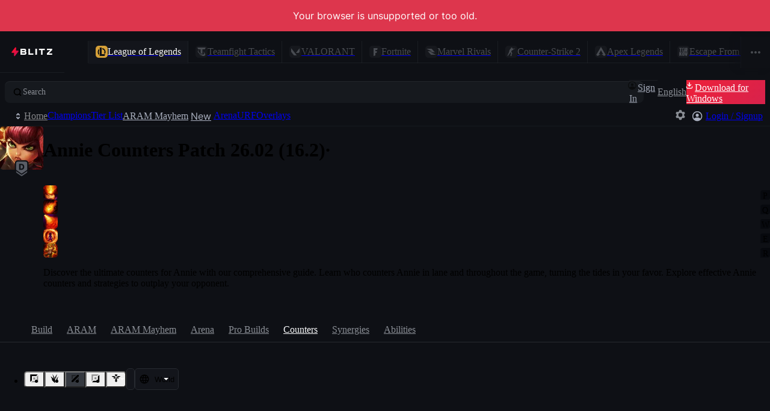

--- FILE ---
content_type: text/html
request_url: https://blitz.gg/lol/champions/Annie/counters/Azir?tier=PLATINUM_PLUS&region=WORLD&queue=RANKED_SOLO_5X5&role=MID
body_size: 34560
content:
<!DOCTYPE html>
<html lang="en">
<head>
<meta charset="utf-8">
<meta name="viewport" content="width=device-width,initial-scale=1">
<meta http-equiv="Content-Security-Policy" content="default-src *; img-src * data:; style-src * 'unsafe-inline'; script-src * 'unsafe-eval' 'unsafe-inline'; media-src * blob: data:; worker-src * blob: data:; font-src * data:">
<meta name="darkreader-lock">
<link rel="icon" href="https://blitz.gg/favicon.ico">
<link rel="icon" type="image/png" href="https://blitz.gg/favicon.png">
<link rel="icon" type="image/svg+xml" href="https://blitz.gg/favicon.svg">
<title>Annie Counters &amp; Matchups for Mid</title>
<link rel="canonical" href="https://blitz.gg/lol/champions/Annie/counters/Azir">
<meta name="description" content="Annie Counters Matchups for Mid. Who counters Annie? Best &amp; Worse Annie matchup.">
<meta name="og:type" content="website">
<meta name="og:site_name" content="Blitz">
<meta name="og:title" content="Annie Counters &amp; Matchups for Mid">
<meta name="og:description" content="Annie Counters Matchups for Mid. Who counters Annie? Best &amp; Worse Annie matchup.">
<meta name="og:locale" content="en">
<meta name="og:locale:alternate" content="de">
<meta name="og:locale:alternate" content="es">
<meta name="og:locale:alternate" content="fr">
<meta name="og:locale:alternate" content="it">
<meta name="og:locale:alternate" content="nl">
<meta name="og:locale:alternate" content="pt">
<meta name="og:locale:alternate" content="pl">
<meta name="og:locale:alternate" content="ru">
<meta name="og:locale:alternate" content="tr">
<meta name="og:locale:alternate" content="cs">
<meta name="og:locale:alternate" content="el">
<meta name="og:locale:alternate" content="ko">
<meta name="og:locale:alternate" content="ja">
<meta name="og:locale:alternate" content="vi">
<meta name="og:locale:alternate" content="zh-Hans-CN">
<meta name="og:locale:alternate" content="zh-Hant-TW">
<meta name="og:image" content="https://blitz-cdn.blitz.gg/blitz/centered/Annie_Splash_Centered_0.webp">
<meta name="og:image:alt" content="Annie">
<meta name="og:image:width" content="1280">
<meta name="og:image:height" content="720">
<meta name="twitter:card" content="summary_large_image">
<meta name="twitter:image" content="https://blitz-cdn.blitz.gg/blitz/centered/Annie_Splash_Centered_0.webp">
<script type="application/ld+json">{"@context":"https://schema.org","@type":"Person","@id":"https://blitz.gg/lol/champions/annie","url":"https://blitz.gg/lol/champions/annie","name":"Annie","givenName":"Annie","disambiguatingDescription":"Annie is a champion in League of Legends.","image":"https://blitz-cdn.blitz.gg/blitz/lol/champion/1.webp"}</script>
<style>@font-face{font-family:Inter;src:url('https://blitz-cdn-plain.blitz.gg/blitz/ui/fonts/Inter-VariableFont_slnt,wght.woff2') format('woff2-variations');font-weight:100 900;font-display:swap}:root{--mobile-viewport-height:100vh;--blitz-loading-size:4rem;--blitz-loading-stroke:#FF003D;--blitz-loading-loop:2.5s}@keyframes go1756842602{0%,5%{stroke-dasharray:0,0,0,90,0,95;stroke-dashoffset:45}40%{stroke-dashoffset:5}40%,60%{stroke-dasharray:0,0,90,0,95,0}60%{stroke-dashoffset:-40}100%,95%{stroke-dasharray:0,90,0,95,0,0;stroke-dashoffset:-85}}.go3871605520{width:var(--blitz-loading-size);height:var(--blitz-loading-size);overflow:visible}.go3871605520>path{fill:transparent}.go3871605520>path:nth-child(2){stroke:var(--blitz-loading-stroke);stroke-width:4px;animation-name:go1756842602;animation-duration:var(--blitz-loading-loop);animation-timing-function:cubic-bezier(0.25,1,0.5,1);animation-fill-mode:backwards;animation-iteration-count:infinite}</style>
<style id="⚡">.⚡653396dc{container-type:inline-size;container-name:bar;display:flex;justify-content:space-between;align-items:flex-start;}@container bar (width <= 860px){.⚡653396dc[data-open="true"] .filter-controllers > :not(:first-child){display:flex;}}.⚡653396dc .filter-controllers{box-sizing:border-box;display:flex;align-items:center;justify-content:flex-start;flex-wrap:wrap;grid-gap:var(--sp-2);gap:var(--sp-2);}.⚡653396dc .filter-controllers label:has(input[type="text"]){max-width:22ch;overflow:hidden;}@container bar (width <= 860px){.⚡653396dc .filter-controllers{width:100%;max-width:323px;margin-right:var(--sp-2);}.⚡653396dc .filter-controllers label:has(input[type="text"]){max-width:unset;white-space:nowrap;width:auto;}.⚡653396dc .filter-controllers > :not(:first-child){display:none;white-space:nowrap;width:100%;}.⚡653396dc .filter-controllers > :not(:first-child) > button{width:100%;}}.⚡653396dc .toggle-button-container{display:none;}@container bar (width <= 860px){.⚡653396dc .toggle-button-container{display:flex;height:var(--sp-9);}.⚡653396dc .toggle-button-container > div{height:100%;}}.⚡6799a6fc{container-type:inline-size;container-name:app;display:flex;flex-direction:column;height:100vh;}@media screen and (max-width: 767px){.⚡6799a6fc{height:100dvh;}}:root, :root *::backdrop{--unit:0.25;--sp-px:calc(var(--unit) * 0.25rem);--sp-0_5:calc(var(--unit) * 0.5rem);--sp-1:calc(var(--unit) * 1rem);--sp-1_5:calc(var(--unit) * 1.5rem);--sp-2:calc(var(--unit) * 2rem);--sp-2_5:calc(var(--unit) * 2.5rem);--sp-3:calc(var(--unit) * 3rem);--sp-3_5:calc(var(--unit) * 3.5rem);--sp-4:calc(var(--unit) * 4rem);--sp-4_5:calc(var(--unit) * 4.5rem);--sp-5:calc(var(--unit) * 5rem);--sp-5_5:calc(var(--unit) * 5.5rem);--sp-6:calc(var(--unit) * 6rem);--sp-6_5:calc(var(--unit) * 6.5rem);--sp-7:calc(var(--unit) * 7rem);--sp-7_5:calc(var(--unit) * 7.5rem);--sp-8:calc(var(--unit) * 8rem);--sp-8_5:calc(var(--unit) * 8.5rem);--sp-9:calc(var(--unit) * 9rem);--sp-9_5:calc(var(--unit) * 9.5rem);--sp-10:calc(var(--unit) * 10rem);--sp-10_5:calc(var(--unit) * 10.5rem);--sp-11:calc(var(--unit) * 11rem);--sp-11_5:calc(var(--unit) * 11.5rem);--sp-12:calc(var(--unit) * 12rem);--sp-12_5:calc(var(--unit) * 12.5rem);--sp-13:calc(var(--unit) * 13rem);--sp-13_5:calc(var(--unit) * 13.5rem);--sp-14:calc(var(--unit) * 14rem);--sp-15:calc(var(--unit) * 15rem);--sp-16:calc(var(--unit) * 16rem);--sp-17:calc(var(--unit) * 17rem);--sp-17_5:calc(var(--unit) * 17.5rem);--sp-18:calc(var(--unit) * 18rem);--sp-19:calc(var(--unit) * 19rem);--sp-20:calc(var(--unit) * 20rem);--sp-21:calc(var(--unit) * 21rem);--sp-22:calc(var(--unit) * 22rem);--sp-23:calc(var(--unit) * 23rem);--sp-24:calc(var(--unit) * 24rem);--sp-25:calc(var(--unit) * 25rem);--sp-26:calc(var(--unit) * 26rem);--sp-27:calc(var(--unit) * 27rem);--sp-28:calc(var(--unit) * 28rem);--sp-29:calc(var(--unit) * 29rem);--sp-30:calc(var(--unit) * 30rem);--sp-31:calc(var(--unit) * 31rem);--sp-31_5:calc(var(--unit) * 31.5rem);--sp-32:calc(var(--unit) * 32rem);--sp-33:calc(var(--unit) * 33rem);--sp-36:calc(var(--unit) * 36rem);--sp-46:calc(var(--unit) * 46rem);--sp-48:calc(var(--unit) * 48rem);--sp-pxe:calc(var(--unit) * 0.25em);--sp-0_5e:calc(var(--unit) * 0.5em);--sp-1e:calc(var(--unit) * 1em);--sp-1_5e:calc(var(--unit) * 1.5em);--sp-2e:calc(var(--unit) * 2em);--sp-2_5e:calc(var(--unit) * 2.5em);--sp-2_75e:calc(var(--unit) * 2.75em);--sp-3e:calc(var(--unit) * 3em);--sp-3_5e:calc(var(--unit) * 3.5em);--sp-4e:calc(var(--unit) * 4em);--sp-4_5e:calc(var(--unit) * 4.5em);--sp-5e:calc(var(--unit) * 5em);--sp-5_5e:calc(var(--unit) * 5.5em);--sp-6e:calc(var(--unit) * 6em);--sp-6_5e:calc(var(--unit) * 6.5em);--sp-7e:calc(var(--unit) * 7em);--sp-7_5e:calc(var(--unit) * 7.5em);--sp-8e:calc(var(--unit) * 8em);--sp-8_5e:calc(var(--unit) * 8.5em);--sp-9e:calc(var(--unit) * 9em);--sp-9_5e:calc(var(--unit) * 9.5em);--sp-10e:calc(var(--unit) * 10em);--sp-10_5e:calc(var(--unit) * 10.5em);--sp-11e:calc(var(--unit) * 11em);--sp-12e:calc(var(--unit) * 12em);--sp-13e:calc(var(--unit) * 13em);--sp-13_5e:calc(var(--unit) * 13em);--sp-14e:calc(var(--unit) * 14em);--sp-15e:calc(var(--unit) * 15em);--sp-16e:calc(var(--unit) * 16em);--sp-17e:calc(var(--unit) * 17em);--sp-18e:calc(var(--unit) * 18em);--sp-19e:calc(var(--unit) * 19em);--sp-20e:calc(var(--unit) * 20em);--sp-21e:calc(var(--unit) * 21em);--sp-22e:calc(var(--unit) * 22em);--sp-23e:calc(var(--unit) * 23em);--sp-24e:calc(var(--unit) * 24em);--sp-25e:calc(var(--unit) * 25em);--sp-26e:calc(var(--unit) * 26em);--sp-27e:calc(var(--unit) * 27em);--sp-28e:calc(var(--unit) * 28em);--sp-29e:calc(var(--unit) * 29em);--sp-30e:calc(var(--unit) * 30em);--sp-31e:calc(var(--unit) * 31em);--sp-31_5e:calc(var(--unit) * 31.5em);--sp-32e:calc(var(--unit) * 32em);--sp-33e:calc(var(--unit) * 33em);--sp-46e:calc(var(--unit) * 46em);--sp-48e:calc(var(--unit) * 48em);--br:5px;--br-xl:12px;--br-lg:8px;--br-sm:3px;--hue:222deg;--shade0-hsl:var(--hue) 14% 98%;--shade1-hsl:var(--hue) 14% 70%;--shade2-hsl:var(--hue) 5% 56%;--shade3-hsl:var(--hue) 6% 30%;--shade4-hsl:var(--hue) 7% 30%;--shade5-hsl:var(--hue) 9% 23%;--shade6-hsl:var(--hue) 10% 17%;--shade7-hsl:var(--hue) 14% 10%;--shade8-hsl:var(--hue) 19% 9%;--shade9-hsl:var(--hue) 20% 7%;--shade10-hsl:var(--hue) 33% 4%;--primary-hsl:352deg 71% 54%;--primary-hsl-hover:352deg 69% 58%;--primary:hsla(var(--primary-hsl) / 1);--primary-hover:hsla(var(--primary-hsl-hover) / 1);--white:hsl(0deg 0% 100%);--red-hsl:360deg 72% 55%;--red:hsla(var(--red-hsl) / 1);--green-hsl:142deg 76% 47%;--green:hsla(var(--green-hsl) / 1);--blue-hsl:210deg 100% 63%;--blue:hsla(var(--blue-hsl) / 1);--turq-hsl:178deg 69% 52%;--turq:hsla(var(--turq-hsl) / 1);--yellow-hsl:47deg 89% 55%;--yellow:hsla(var(--yellow-hsl) / 1);--orange-hsl:32deg 100% 55%;--orange:hsla(var(--orange-hsl) / 1);--purple-hsl:267deg 100% 69%;--purple:hsla(var(--purple-hsl) / 1);--pink-hsl:299deg 76% 68%;--pink:hsla(var(--pink-hsl) / 1);--lime-hsl:87deg 76% 47%;--lime:hsla(var(--lime-hsl) / 1);--nav-bar-hsl:var(--hue) 20% 8%;--blue-15:hsla(var(--blue-hsl) / 0.15);--blue-25:hsla(var(--blue-hsl) / 0.25);--blue-50:hsla(var(--blue-hsl) / 0.50);--blue-75:hsla(var(--blue-hsl) / 0.75);--red-5:hsla(var(--red-hsl) / 0.05);--red-15:hsla(var(--red-hsl) / 0.15);--red-25:hsla(var(--red-hsl) / 0.25);--red-50:hsla(var(--red-hsl) / 0.50);--red-75:hsla(var(--red-hsl) / 0.75);--turq-5:hsla(var(--turq-hsl) / 0.05);--turq-15:hsla(var(--turq-hsl) / 0.15);--turq-25:hsla(var(--turq-hsl) / 0.25);--turq-50:hsla(var(--turq-hsl) / 0.50);--turq-75:hsla(var(--turq-hsl) / 0.75);--yellow-15:hsla(var(--yellow-hsl) / 0.15);--yellow-25:hsla(var(--yellow-hsl) / 0.25);--yellow-50:hsla(var(--yellow-hsl) / 0.50);--yellow-75:hsla(var(--yellow-hsl) / 0.75);--rank-gold-hsl:39deg 55% 56%;--rank-gold:hsla(var(--rank-gold-hsl) / 1);--rank-silver-hsl:184deg 11% 76%;--rank-silver:hsla(var(--rank-silver-hsl) / 1);--rank-bronze-hsl:29deg 29% 52%;--rank-bronze:hsla(var(--rank-bronze-hsl) / 1);--perf-pos3:hsl(178deg 69% 52%);--perf-pos2:hsl(180deg 53% 66%);--perf-pos1:hsl(182deg 42% 73%);--perf-neutral:hsl(190deg 23% 80%);--perf-neg1:hsl(353deg 30% 76%);--perf-neg2:hsl(358deg 59% 67%);--perf-neg3:hsl(360deg 74% 60%);--tier1-hsl:40deg 90% 55%;--tier1:hsla(var(--tier1-hsl) / 1);--tier2-hsl:178deg 69% 52%;--tier2:hsla(var(--tier2-hsl) / 1);--tier3-hsl:182deg 42% 73%;--tier3:hsla(var(--tier3-hsl) / 1);--tier4-hsl:190deg 23% 80%;--tier4:hsla(var(--tier4-hsl) / 1);--tier5-hsl:222deg 7% 37%;--tier5:hsla(var(--tier5-hsl) / 1);--tierNone-hsl:222deg 8% 22%;--tierNone:hsla(var(--tierNone-hsl) / 1);--ap-hsl:235deg 88% 73%;--ap:hsla(var(--ap-hsl) / 1);--ad-hsl:360deg 100% 67%;--ad:hsla(var(--ad-hsl) / 1);--true:#E4ECEE;--subscriber-solid-hsl:38deg 48% 55%;--subscriber-solid:hsla(var(--subscriber-solid-hsl) / 1);--subscriber:var(--subscriber-solid);--gold:var(--subscriber-solid);--subscriber-gradient:linear-gradient(45deg, hsla(37deg 42% 40% / 1) 0%, hsla(39deg 63% 62% / 1) 100%);--subscriber-gradient-10:linear-gradient(45deg, hsla(37deg 42% 40% / .10) 0%, hsla(39deg 63% 62% / .10) 100%);--subscriber-gradient-15:linear-gradient(45deg, hsla(37deg 42% 40% / .15) 0%, hsla(39deg 63% 62% / .15) 100%);--subscriber-gradient-25:linear-gradient(45deg, hsla(37deg 42% 40% / .25) 0%, hsla(39deg 63% 62% / .25) 100%);--subscriber-gradient-50:linear-gradient(45deg, hsla(37deg 42% 40% / .50) 0%, hsla(39deg 63% 62% / .50) 100%);--cta-gradient:linear-gradient(315deg, #ce0f50 25%, #fe112d 75%);--ease-out-circ:cubic-bezier(0, 0.55, 0.45, 1);--ease-out-quad:cubic-bezier(0.5, 1, 0.89, 1);--ease-out-quart:cubic-bezier(0.25, 1, 0.5, 1);--ease-in-quart:cubic-bezier(0.5, 0, 0.75, 0);--ease-out-expo:cubic-bezier(0.16, 1, 0.3, 1);--ease-in-expo:cubic-bezier(0.7, 0, 0.84, 0);--ease-out-back:cubic-bezier(0.34, 1.56, 0.64, 1);--bezier:var(--ease-out-expo);--transition-duration:0.25s;--transition-duration-short:0.15s;--transition-duration-long:0.6s;--transition:var(--transition-duration) var(--bezier);--transition-short:var(--transition-duration-short) var(--bezier);--transition-long:var(--transition-duration-long) var(--bezier);}body{--primary-15:hsla(var(--primary-hsl) / 0.15);--primary-25:hsla(var(--primary-hsl) / 0.25);--primary-50:hsla(var(--primary-hsl) / 0.50);--turq-15:hsla(var(--turq-hsl) / 0.15);--turq-25:hsla(var(--turq-hsl) / 0.25);--turq-50:hsla(var(--turq-hsl) / 0.50);--turq-75:hsla(var(--turq-hsl) / 0.75);--shade0:hsla(var(--shade0-hsl) / 1);--shade0-15:hsla(var(--shade0-hsl) / 0.15);--shade0-25:hsla(var(--shade0-hsl) / 0.25);--shade0-50:hsla(var(--shade0-hsl) / 0.5);--shade0-75:hsla(var(--shade0-hsl) / 0.75);--shade1:hsla(var(--shade1-hsl) / 1);--shade1-15:hsla(var(--shade1-hsl) / 0.15);--shade1-25:hsla(var(--shade1-hsl) / 0.25);--shade1-50:hsla(var(--shade1-hsl) / 0.5);--shade1-75:hsla(var(--shade1-hsl) / 0.75);--shade2:hsla(var(--shade2-hsl) / 1);--shade2-15:hsla(var(--shade2-hsl) / 0.15);--shade2-25:hsla(var(--shade2-hsl) / 0.25);--shade2-50:hsla(var(--shade2-hsl) / 0.5);--shade2-75:hsla(var(--shade2-hsl) / 0.75);--shade3:hsla(var(--shade3-hsl) / 1);--shade3-15:hsla(var(--shade3-hsl) / 0.15);--shade3-25:hsla(var(--shade3-hsl) / 0.25);--shade3-50:hsla(var(--shade3-hsl) / 0.5);--shade3-75:hsla(var(--shade3-hsl) / 0.75);--shade4:hsla(var(--shade4-hsl) / 1);--shade4-15:hsla(var(--shade4-hsl) / 0.15);--shade4-25:hsla(var(--shade4-hsl) / 0.25);--shade4-50:hsla(var(--shade4-hsl) / 0.5);--shade4-75:hsla(var(--shade4-hsl) / 0.75);--shade5:hsla(var(--shade5-hsl) / 1);--shade5-15:hsla(var(--shade5-hsl) / 0.15);--shade5-25:hsla(var(--shade5-hsl) / 0.25);--shade5-50:hsla(var(--shade5-hsl) / 0.5);--shade5-75:hsla(var(--shade5-hsl) / 0.75);--shade6:hsla(var(--shade6-hsl) / 1);--shade6-15:hsla(var(--shade6-hsl) / 0.15);--shade6-25:hsla(var(--shade6-hsl) / 0.25);--shade6-50:hsla(var(--shade6-hsl) / 0.5);--shade6-75:hsla(var(--shade6-hsl) / 0.75);--shade7:hsla(var(--shade7-hsl) / 1);--shade7-15:hsla(var(--shade7-hsl) / 0.15);--shade7-25:hsla(var(--shade7-hsl) / 0.25);--shade7-50:hsla(var(--shade7-hsl) / 0.5);--shade7-75:hsla(var(--shade7-hsl) / 0.75);--shade8:hsla(var(--shade8-hsl) / 1);--shade8-15:hsla(var(--shade8-hsl) / 0.15);--shade8-25:hsla(var(--shade8-hsl) / 0.25);--shade8-50:hsla(var(--shade8-hsl) / 0.5);--shade8-75:hsla(var(--shade8-hsl) / 0.75);--shade9:hsla(var(--shade9-hsl) / 1);--shade9-15:hsla(var(--shade9-hsl) / 0.15);--shade9-25:hsla(var(--shade9-hsl) / 0.25);--shade9-50:hsla(var(--shade9-hsl) / 0.5);--shade9-75:hsla(var(--shade9-hsl) / 0.75);--shade10:hsla(var(--shade10-hsl) / 1);--shade10-15:hsla(var(--shade10-hsl) / 0.15);--shade10-25:hsla(var(--shade10-hsl) / 0.25);--shade10-50:hsla(var(--shade10-hsl) / 0.5);--shade10-75:hsla(var(--shade10-hsl) / 0.75);--highlight:inset 0 1px hsl(0deg 0% 100% / 6%);--btn-txt-shadow:0 2px var(--shade9-25);--nav-bar:hsla(var(--nav-bar-hsl));--app-bg-hsl:var(--shade9-hsl);--app-bg:var(--shade9);margin:0;}*::-webkit-scrollbar{width:var(--scrollbar-width);}*::-webkit-scrollbar-thumb{background-color:var(--shade3-50);border-radius:0;border:none;}.theme-dark{--hue:222deg;--shade0-hsl:var(--hue) 14% 98%;--shade1-hsl:var(--hue) 14% 70%;--shade2-hsl:var(--hue) 5% 56%;--shade3-hsl:var(--hue) 6% 30%;--shade4-hsl:var(--hue) 7% 30%;--shade5-hsl:var(--hue) 9% 23%;--shade6-hsl:var(--hue) 10% 17%;--shade7-hsl:var(--hue) 14% 11%;--shade8-hsl:var(--hue) 19% 9%;--shade9-hsl:var(--hue) 20% 7%;--shade10-hsl:var(--hue) 33% 4%;--nav-bar-hsl:var(--hue) 20% 8%;}.theme-blue{--hue:220deg;--shade0-hsl:var(--hue) 24% 98%;--shade1-hsl:var(--hue) 26% 70%;--shade2-hsl:var(--hue) 23% 62%;--shade3-hsl:var(--hue) 19% 56%;--shade4-hsl:var(--hue) 24% 46%;--shade5-hsl:var(--hue) 25% 27%;--shade6-hsl:var(--hue) 36% 23%;--shade7-hsl:var(--hue) 35% 17%;--shade8-hsl:var(--hue) 35% 15%;--shade9-hsl:var(--hue) 42% 12%;--shade10-hsl:var(--hue) 61% 7%;--nav-bar-hsl:var(--hue) 42% 11%;}.theme-aubergine{--hue:256deg;--shade0-hsl:var(--hue) 24% 98%;--shade1-hsl:var(--hue) 26% 70%;--shade2-hsl:var(--hue) 23% 62%;--shade3-hsl:var(--hue) 19% 56%;--shade4-hsl:var(--hue) 24% 46%;--shade5-hsl:var(--hue) 25% 27%;--shade6-hsl:var(--hue) 36% 23%;--shade7-hsl:var(--hue) 35% 17%;--shade8-hsl:var(--hue) 35% 15%;--shade9-hsl:var(--hue) 42% 12%;--shade10-hsl:var(--hue) 61% 7%;--nav-bar-hsl:var(--hue) 42% 11%;--primary-hsl:var(--green-hsl);--primary-hsl-hover:var(--green-hsl);}.theme-gherkin{--hue:168deg;--shade0-hsl:var(--hue) 24% 98%;--shade1-hsl:var(--hue) 26% 70%;--shade2-hsl:var(--hue) 23% 62%;--shade3-hsl:var(--hue) 19% 56%;--shade4-hsl:var(--hue) 24% 46%;--shade5-hsl:var(--hue) 25% 27%;--shade6-hsl:var(--hue) 36% 23%;--shade7-hsl:var(--hue) 35% 17%;--shade8-hsl:var(--hue) 35% 15%;--shade9-hsl:var(--hue) 42% 12%;--shade10-hsl:var(--hue) 61% 7%;--nav-bar-hsl:var(--hue) 42% 11%;--primary-hsl:var(--green-hsl);--primary-hsl-hover:var(--green-hsl);}.theme-halloween{--hue:273deg;--saturation:36%;--shade0-hsl:var(--hue) var(--saturation) 98%;--shade1-hsl:var(--hue) var(--saturation) 75%;--shade2-hsl:var(--hue) var(--saturation) 55%;--shade3-hsl:var(--hue) var(--saturation) 48%;--shade4-hsl:var(--hue) var(--saturation) 35%;--shade5-hsl:var(--hue) var(--saturation) 23%;--shade6-hsl:var(--hue) var(--saturation) 20%;--shade7-hsl:var(--hue) var(--saturation) 16%;--shade8-hsl:var(--hue) var(--saturation) 12%;--shade9-hsl:var(--hue) var(--saturation) 10%;--shade10-hsl:var(--hue) var(--saturation) 7%;--nav-bar-hsl:var(--hue) var(--saturation) 11%;--primary-hsl:var(--green-hsl);--primary-hsl-hover:var(--green-hsl);}input{background:transparent;border:none;}input:focus{outline:none;}:where(.blitz-app-style){--btn-height:var(--sp-9);--sp-container:66rem;--sp-container-gap:1rem;--nav-bg:var(--shade8);--title-bar-height:0;--secondary-nav-height:var(--sp-12);--secondary-nav-background-color:transparent;--secondary-nav-border-color:transparent;font-size:16px;font-family:'Inter', Arial, Helvetica, sans-serif;-webkit-font-smoothing:antialiased;-moz-osx-font-smoothing:grayscale;font-weight:400;line-height:1.6;color:var(--shade0);background:var(--app-bg);overflow-x:hidden;}:where(.blitz-app-style) *::backdrop{--title-bar-height:0;}:where(.blitz-app-style) button,:where(.blitz-app-style)  input,:where(.blitz-app-style)  textarea,:where(.blitz-app-style)  select details{font-size:inherit;font-family:inherit;font-weight:inherit;color:inherit;line-height:1.6;}:where(.blitz-app-style) button{border:none;}:where(.blitz-app-style) h1,:where(.blitz-app-style)  h2,:where(.blitz-app-style)  h3,:where(.blitz-app-style)  h4,:where(.blitz-app-style)  h5,:where(.blitz-app-style)  h6,:where(.blitz-app-style)  p,:where(.blitz-app-style)  ol,:where(.blitz-app-style)  ul,:where(.blitz-app-style)  menu{margin:0;padding:0;}:where(.blitz-app-style) ol,:where(.blitz-app-style)  ul,:where(.blitz-app-style)  menu{list-style:none;}:where(.blitz-app-style) img{display:block;height:auto;-webkit-user-select:none;-ms-user-select:none;user-select:none;-webkit-user-drag:none;-ms-user-drag:none;user-drag:none;}:where(.blitz-app-style) svg{display:block;}:where(.blitz-app-style) svg:not(.original-colors){stroke-width:0;stroke:none;fill:currentColor;}:where(.blitz-app-style) ::selection{background:var(--primary);color:var(--white, white);}:where(.blitz-app-style) .type-body1-form,:where(.blitz-app-style)  .type-body2-form{font-weight:400;}:where(.blitz-app-style) .type-caption--semi,:where(.blitz-app-style)  .type-body1-form--semi,:where(.blitz-app-style)  .type-body2-form--semi,:where(.blitz-app-style)  .type-form--button,:where(.blitz-app-style)  .type-form--tab,:where(.blitz-app-style)  .type-form--shortcut{font-weight:500;}:where(.blitz-app-style) .type-subtitle1,:where(.blitz-app-style)  .type-subtitle2{font-weight:550;}:where(.blitz-app-style) .type-h2,:where(.blitz-app-style)  .type-h3,:where(.blitz-app-style)  .type-h4,:where(.blitz-app-style)  .type-h5,:where(.blitz-app-style)  .type-h6,:where(.blitz-app-style)  .type-article-headline,:where(.blitz-app-style)  .type-caption--bold,:where(.blitz-app-style)  .type-body1-form--active,:where(.blitz-app-style)  .type-body2-form--active,:where(.blitz-app-style)  .type-body2-form--bold,:where(.blitz-app-style)  .type-mini{font-weight:600;}:where(.blitz-app-style) .type-form--shortcut{font-size:calc(var(--sp-1e) * 2.75);}:where(.blitz-app-style) .type-body2-form,:where(.blitz-app-style)  .type-body2-form--active,:where(.blitz-app-style)  .type-subtitle2,:where(.blitz-app-style)  .type-form--button,:where(.blitz-app-style)  .type-form--tab{font-size:var(--sp-3_5e);}:where(.blitz-app-style) .type-body1-form,:where(.blitz-app-style)  .type-body1-form--active,:where(.blitz-app-style)  .type-subtitle1,:where(.blitz-app-style)  .type-title--semi,:where(.blitz-app-style)  .type-title--bold{font-size:var(--sp-4e);line-height:var(--sp-7);}:where(.blitz-app-style) .type-article-headline{font-size:var(--sp-4_5e);}:where(.blitz-app-style) .type-h6{font-size:var(--sp-5e);}:where(.blitz-app-style) .type-h5{font-size:var(--sp-6e);}:where(.blitz-app-style) .type-h4{font-size:var(--sp-7e);}:where(.blitz-app-style) .type-h3{font-size:var(--sp-8e);}:where(.blitz-app-style) .type-h2{font-size:var(--sp-12);}:where(.blitz-app-style) .type-page-header{font-size:1.5rem;line-height:2.25rem;font-weight:600;}:where(.blitz-app-style) .type-page-subheader{font-size:1.25rem;line-height:2rem;font-weight:500;}:where(.blitz-app-style) .type-large-title--bold{font-size:1.125rem;line-height:1.75rem;font-weight:600;}:where(.blitz-app-style) .type-body1,:where(.blitz-app-style)  .type-title,:where(.blitz-app-style)  .type-title--semi,:where(.blitz-app-style)  .type-title--bold{font-size:1rem;line-height:1.75rem;}:where(.blitz-app-style) .type-title--semi{font-weight:500;}:where(.blitz-app-style) .type-title--bold{font-weight:600;}:where(.blitz-app-style) .type-body1-form--bold{line-height:1.25;}:where(.blitz-app-style) .type-body2,:where(.blitz-app-style)  .type-body2-form--bold,:where(.blitz-app-style)  .type-subtitle,:where(.blitz-app-style)  .type-subtitle--semi,:where(.blitz-app-style)  .type-subtitle--bold{font-size:0.875rem;line-height:1.5rem;}:where(.blitz-app-style) .type-subtitle--semi{font-weight:500;}:where(.blitz-app-style) .type-subtitle--bold{font-weight:600;}:where(.blitz-app-style) .type-body2-form--bold{line-height:1.25rem;}:where(.blitz-app-style) .type-callout,:where(.blitz-app-style)  .type-callout--semi,:where(.blitz-app-style)  .type-callout--bold{font-size:0.8125rem;line-height:1.25rem;}:where(.blitz-app-style) .type-callout--semi{font-weight:500;}:where(.blitz-app-style) .type-callout--bold{font-weight:600;}:where(.blitz-app-style) .type-caption,:where(.blitz-app-style)  .type-caption--semi,:where(.blitz-app-style)  .type-caption--bold{font-weight:400;font-size:0.75rem;line-height:1.25rem;}:where(.blitz-app-style) .type-caption--semi{font-weight:500;}:where(.blitz-app-style) .type-caption--bold{font-weight:600;}:where(.blitz-app-style) .type-overline{font-size:0.6875rem;font-weight:600;letter-spacing:0.015rem;text-transform:uppercase;}:where(.blitz-app-style) .type-mini{font-size:0.6em;text-transform:uppercase;}:where(.blitz-app-style) .text-center{text-align:center;}:where(.blitz-app-style) .text-end{text-align:end;}:where(.blitz-app-style) :where(.card-container){--padd:var(--sp-6);--radii:var(--br-lg);--surface-2-border-color:var(--shade3-25);--card-surface:var(--shade8);position:relative;background:var(--card-surface);border-radius:var(--radii);overflow:hidden;}:where(.blitz-app-style) :where(.card-container)::after{content:"";position:absolute;inset:0;border:1px solid var(--surface-2-border-color);border-radius:var(--radii);z-index:2;pointer-events:none;}:where(.blitz-app-style) :where(.card-container) > *{position:relative;z-index:1;}:where(.blitz-app-style) .br{border-radius:var(--br);}:where(.blitz-app-style) .br-xl{border-radius:var(--br-xl);}:where(.blitz-app-style) .br-lg{border-radius:var(--br-lg);}:where(.blitz-app-style) .br-sm{border-radius:var(--br-sm);}:where(.blitz-app-style) .br-top-none{border-top-left-radius:0;border-top-right-radius:0;}:where(.blitz-app-style) .color-shade1{color:var(--shade1);}:where(.blitz-app-style) .color-shade2{color:var(--shade2);}:where(.blitz-app-style) .color-shade3{color:var(--shade3);}:where(.blitz-app-style) .color-shade4{color:var(--shade4);}:where(.blitz-app-style) .color-shade5{color:var(--shade5);}:where(.blitz-app-style) .color-shade6{color:var(--shade6);}:where(.blitz-app-style) .color-shade7{color:var(--shade7);}:where(.blitz-app-style) .color-shade8{color:var(--shade8);}:where(.blitz-app-style) .color-shade9{color:var(--shade9);}:where(.blitz-app-style) .color-shade10{color:var(--shade10);}:where(.blitz-app-style) .color-blue{color:var(--blue);}:where(.blitz-app-style) .color-red{color:var(--red);}:where(.blitz-app-style) .color-turq{color:var(--turq);}:where(.blitz-app-style) .relative{position:relative;}:where(.blitz-app-style) .absolute{position:absolute;}:where(.blitz-app-style) .absolute.inset-0{inset:0;}:where(.blitz-app-style) .left-0{left:0;}:where(.blitz-app-style) .top-0{top:0;}:where(.blitz-app-style) .right-0{right:0;}:where(.blitz-app-style) .bottom-0{bottom:0;}:where(.blitz-app-style) .absolute-center{position:absolute;top:50%;left:50%;transform:translate(-50%, -50%);}:where(.blitz-app-style) .scroll-y{overflow-y:scroll;scrollbar-gutter:stable;}:where(.blitz-app-style) .scroll-x{overflow-x:scroll;}:where(.blitz-app-style) .scrollbar-hidden{scrollbar-width:none;}:where(.blitz-app-style) .scrollbar-hidden::-webkit-scrollbar{display:none;}:where(.blitz-app-style) .overflow-hidden{overflow:hidden;}:where(.blitz-app-style) .overflow-auto{overflow:auto;}:where(.blitz-app-style) .deep-pointer-events-none{pointer-events:none;}:where(.blitz-app-style) .deep-pointer-events-none *{pointer-events:none;}:where(.blitz-app-style) .container-width{max-width:var(--sp-container);}:where(.blitz-app-style) .side-margin-auto{margin-left:auto;margin-right:auto;}:where(.blitz-app-style) .inline-block{display:inline-block;}:where(.blitz-app-style) .display-contents{display:contents;}:where(.blitz-app-style) .pad-0-3{padding:0 var(--sp-3);}:where(.blitz-app-style) .pad-0-4{padding:0 var(--sp-4);}:where(.blitz-app-style) .pad-0-6{padding:0 var(--sp-6);}:where(.blitz-app-style) .pad-1-3{padding:var(--sp-2) var(--sp-3);}:where(.blitz-app-style) .pad-1{padding:var(--sp-2);}:where(.blitz-app-style) .pad-2{padding:var(--sp-2);}:where(.blitz-app-style) .pad-2-0{padding:var(--sp-2) 0;}:where(.blitz-app-style) .pad-3{padding:var(--sp-3);}:where(.blitz-app-style) .pad-4{padding:var(--sp-4);}:where(.blitz-app-style) .pad-6{padding:var(--sp-6);}:where(.blitz-app-style) .flex{display:flex;}:where(.blitz-app-style) .flex.column{flex-direction:column;}:where(.blitz-app-style) .flex.inline{display:inline-flex;}:where(.blitz-app-style) .flex.align-center{align-items:center;}:where(.blitz-app-style) .flex.align-baseline{align-items:baseline;}:where(.blitz-app-style) .flex.align-start{align-items:start;}:where(.blitz-app-style) .flex.align-end{align-items:end;}:where(.blitz-app-style) .flex.direction-column{flex-direction:column;}:where(.blitz-app-style) .flex.between,:where(.blitz-app-style)  .flex.justify-between{justify-content:space-between;}:where(.blitz-app-style) .flex.justify-around{justify-content:space-around;}:where(.blitz-app-style) .flex.flex-end,:where(.blitz-app-style)  .flex.justify-end{justify-content:flex-end;}:where(.blitz-app-style) .flex.flex-start,:where(.blitz-app-style)  .flex.justify-start{justify-content:flex-start;}:where(.blitz-app-style) .flex.justify-center{justify-content:center;}:where(.blitz-app-style) .flex.wrap{flex-wrap:wrap;}:where(.blitz-app-style) .flex-grow{flex-grow:1;}:where(.blitz-app-style) .flex-100{flex:1 0 0px;min-width:0;}:where(.blitz-app-style) .flex-divider{flex:1 0 100%;height:0px;}:where(.blitz-app-style) .flex-divider-vertical{flex:1 0 100%;width:0px;}:where(.blitz-app-style) .flex-align-stretch{-ms-grid-row-align:stretch;align-self:stretch;}:where(.blitz-app-style) .flex.gap-sp-1,:where(.blitz-app-style)  .flex.gap-1{grid-gap:var(--sp-1);gap:var(--sp-1);}:where(.blitz-app-style) .flex.gap-sp-1-5,:where(.blitz-app-style)  .flex.gap-1-5{grid-gap:var(--sp-1_5);gap:var(--sp-1_5);}:where(.blitz-app-style) .flex.gap-sp-2,:where(.blitz-app-style)  .flex.gap-2{grid-gap:var(--sp-2);gap:var(--sp-2);}:where(.blitz-app-style) .flex.gap-sp-3,:where(.blitz-app-style)  .flex.gap-3{grid-gap:var(--sp-3);gap:var(--sp-3);}:where(.blitz-app-style) .flex.gap-sp-4,:where(.blitz-app-style)  .flex.gap-4{grid-gap:var(--sp-4);gap:var(--sp-4);}:where(.blitz-app-style) .flex.gap-sp-5,:where(.blitz-app-style)  .flex.gap-5{grid-gap:var(--sp-5);gap:var(--sp-5);}:where(.blitz-app-style) .flex.gap-sp-6,:where(.blitz-app-style)  .flex.gap-6{grid-gap:var(--sp-6);gap:var(--sp-6);}:where(.blitz-app-style) .flex.gap-sp-7,:where(.blitz-app-style)  .flex.gap-7{grid-gap:var(--sp-7);gap:var(--sp-7);}:where(.blitz-app-style) .flex.gap-sp-8,:where(.blitz-app-style)  .flex.gap-8{grid-gap:var(--sp-8);gap:var(--sp-8);}:where(.blitz-app-style) .flex.gap-sp-9,:where(.blitz-app-style)  .flex.gap-9{grid-gap:var(--sp-9);gap:var(--sp-9);}:where(.blitz-app-style) .flex.gap-sp-10,:where(.blitz-app-style)  .flex.gap-10{grid-gap:var(--sp-10);gap:var(--sp-10);}:where(.blitz-app-style) .flex.gap-sp-11,:where(.blitz-app-style)  .flex.gap-11{grid-gap:var(--sp-11);gap:var(--sp-11);}:where(.blitz-app-style) .flex.gap-sp-12,:where(.blitz-app-style)  .flex.gap-12{grid-gap:var(--sp-12);gap:var(--sp-12);}:where(.blitz-app-style) .w-full{width:100%;}:where(.blitz-app-style) .w-auto{width:auto;}:where(.blitz-app-style) .w-screen{width:100vw;}:where(.blitz-app-style) .w-0{width:0;}:where(.blitz-app-style) .min-w-0{min-width:0;}:where(.blitz-app-style) .h-full{height:100%;}:where(.blitz-app-style) .h-auto{height:auto;}:where(.blitz-app-style) .h-screen{height:100vh;}:where(.blitz-app-style) .h-fit{height:-moz-fit-content;height:fit-content;}:where(.blitz-app-style) .h-0{height:0;}:where(.blitz-app-style) .min-h-0{min-height:0;}:where(.blitz-app-style) .max-h-full{max-height:100%;}:where(.blitz-app-style) .wh-full{width:100%;height:100%;}:where(.blitz-app-style) .padding-left-sp-2{padding-left:var(--sp-2);}:where(.blitz-app-style) .pad-sp-1{padding:var(--sp-1);}:where(.blitz-app-style) .pad-sp-2{padding:var(--sp-2);}:where(.blitz-app-style) .pad-sp-3{padding:var(--sp-3);}:where(.blitz-app-style) .pad-sp-4{padding:var(--sp-4);}:where(.blitz-app-style) .pad-sp-5{padding:var(--sp-5);}:where(.blitz-app-style) .margin-inline-start-auto{-webkit-margin-start:auto;margin-inline-start:auto;}:where(.blitz-app-style) .shade0{color:var(--shade0);}:where(.blitz-app-style) .shade1{color:var(--shade1);}:where(.blitz-app-style) .shade2{color:var(--shade2);}:where(.blitz-app-style) .shade3{color:var(--shade3);}:where(.blitz-app-style) .shade4{color:var(--shade4);}:where(.blitz-app-style) .shade5{color:var(--shade5);}:where(.blitz-app-style) .shade6{color:var(--shade6);}:where(.blitz-app-style) .shade7{color:var(--shade7);}:where(.blitz-app-style) .shade8{color:var(--shade8);}:where(.blitz-app-style) .shade9{color:var(--shade9);}:where(.blitz-app-style) .shade10{color:var(--shade10);}:where(.blitz-app-style) .bg-shade0{background-color:var(--shade0);}:where(.blitz-app-style) .bg-shade1{background-color:var(--shade1);}:where(.blitz-app-style) .bg-shade2{background-color:var(--shade2);}:where(.blitz-app-style) .bg-shade3{background-color:var(--shade3);}:where(.blitz-app-style) .bg-shade4{background-color:var(--shade4);}:where(.blitz-app-style) .bg-shade5{background-color:var(--shade5);}:where(.blitz-app-style) .bg-shade6{background-color:var(--shade6);}:where(.blitz-app-style) .bg-shade7{background-color:var(--shade7);}:where(.blitz-app-style) .bg-shade8{background-color:var(--shade8);}:where(.blitz-app-style) .bg-shade9{background-color:var(--shade9);}:where(.blitz-app-style) .bg-shade10{background-color:var(--shade10);}:where(.blitz-app-style) .round{border-radius:50%;}:where(.blitz-app-style) [data-tip]{pointer-events:all;}:where(.blitz-app-style) [data-tip] > *{pointer-events:none;}:where(.blitz-app-style) .cursor-pointer{cursor:pointer;}:where(.blitz-app-style) .preserve-3d,:where(.blitz-app-style)  .preserve-3d *{transform-style:preserve-3d;}:where(.blitz-app-style) .invis{opacity:0;visibility:hidden;}:where(.blitz-app-style) .visually-hidden{position:absolute !important;height:1px;width:1px;white-space:nowrap;overflow:hidden;clip:rect(1px, 1px, 1px, 1px);clip-path:inset(50%);}@media screen and (pointer: coarse){:where(.blitz-app-style) .desktop-only{display:none !important;}}@media screen and (pointer: fine){:where(.blitz-app-style) .mobile-only{display:none !important;}}@media screen and (pointer: coarse){:where(.blitz-app-style) *{-webkit-tap-highlight-color:transparent;}}@keyframes loading-row{0%, 100%{opacity:0;translate:-150% 0;}20%{opacity:1;}40%, 99.9%{opacity:0;translate:150% 0;}}:where(.blitz-app-style) .loading-row{position:relative;}:where(.blitz-app-style) .loading-row::after{content:"";position:absolute;inset:0;background:linear-gradient( to right, transparent, var(--shade6-50), transparent );opacity:0;animation:loading-row 3s ease-in-out forwards infinite;animation-delay:var(--delay);pointer-events:none;z-index:2;}:where(.blitz-app-style) *{box-sizing:border-box;}@-moz-document url-prefix(){:where(.blitz-app-style) *{scrollbar-width:thin;}}:where(.blitz-app-style) a{color:inherit;-webkit-text-decoration:none;text-decoration:none;}:where(.blitz-app-style) textarea::-webkit-input-placeholder,:where(.blitz-app-style)  input::-webkit-input-placeholder{color:var(--shade3);}:where(.blitz-app-style) [data-tooltip] *{pointer-events:none;}@keyframes invalid-link{from{color:var(--primary);}to{color:var(--blue);}}@property --active-player-deg{syntax:'<angle>';inherits:false;initial-value:0deg;}:root{--toolbar-width:calc(var(--sp-1) * 18 * 3 / 2);--scrollbar-width:var(--sp-2_5);--scrollbar-width-sm:var(--sp-2_5);--page-tabs-height:var(--sp-13_5);}::-webkit-scrollbar{width:var(--scrollbar-width);height:var(--scrollbar-width);}::-webkit-scrollbar-thumb{background-color:var(--shade3-25);border-radius:0;border:none;}::-webkit-scrollbar-thumb:hover{background-color:var(--shade3-50);}.disable-animations *, .disable-animations *::before, .disable-animations *::after{transition:none !important;animation:none !important;}img[width="1"][height="1"]{display:none;}#qc-cmp2-ui{max-width:unset !important;}#qc-cmp2-ui *{font-family:"Inter" !important;}body > #inmobi-injected-link{display:none;}#inmobi-injected-link a{font-size:var(--sp-3);}.⚡c11fe3f9{--ad-rail-space:calc(300px + var(--sp-6));}.⚡9b9d5424{position:fixed;top:0;left:0;right:0;pointer-events:none;z-index:999;overflow:hidden;}@keyframes ⚡756845e9{0%{left:0%;width:0%;}50%{left:0%;width:100%;}100%{left:100%;width:0%;}}.⚡6e501eb{position:relative;left:0%;width:0%;height:3px;background:linear-gradient( to right, hsla(var(--primary-hsl-hover) / 0.75), hsla(var(--primary-hsl) / 1) );display:none;animation:⚡756845e9 1.5s ease infinite;}.⚡6e501eb.visible{display:block;}.⚡9831928{--base-page-padding:var(--sp-2);--page-width:var(--sp-container);--page-padding:var(--base-page-padding);--page-end-value:var(--sp-23);--page-end:var(--page-end-value);--page-start:var(--sp-4);display:flex;flex-direction:column;position:relative;align-items:stretch;flex:1;overflow:hidden;}@keyframes spin{from{transform:rotate(-1turn);}}.⚡9831928 .blitz-loading-spinner{animation:spin 1s linear forwards infinite;}.⚡9831928.full-width-page{--page-width:100%;--is-full-width:1;}.⚡98141391{position:-webkit-sticky;position:sticky;display:flex;top:0;transition:background-color var(--transition);z-index:5;-webkit-user-select:none;-ms-user-select:none;user-select:none;}.⚡98141391 .content-header-middle{flex:1;display:flex;flex-direction:column;width:100%;align-items:center;margin-inline:auto;padding-block:var(--center-padd);border-bottom:1px solid var(--shade3-15);}.⚡98141391 .page-info{display:flex;align-items:center;grid-gap:var(--sp-2_5);gap:var(--sp-2_5);}.⚡98141391 .image{width:var(--sp-6_5);height:var(--sp-6_5);border-radius:50%;overflow:hidden;}.⚡98141391 .hidden{transition:opacity var(--transition), transform var(--transition);transition-delay:75ms;transform:translateY(0);}.⚡98141391 .hidden.from{opacity:0;transform:translateY(0.5rem);}.⚡98141391 .hidden.leave{position:absolute;top:var(--offset-top);left:var(--offset-left);}.⚡98141391 .content-header-backdrop::before{content:"";position:absolute;top:0;left:0;right:0;height:var(--height, 0px);background-color:var(--shade9);will-change:height;transition:height var(--transition-short);box-shadow:0 0 20px var(--shade10);}.⚡76d29309{container-type:inline-size;container-name:main-nav;width:100%;position:relative;top:0px;display:flex;flex-direction:column;align-items:flex-start;-ms-grid-row-align:stretch;align-self:stretch;background:var(--nav-bg);z-index:3;}.⚡27e39e4d{display:flex;align-items:center;grid-gap:var(--sp-px);gap:var(--sp-px);-ms-grid-row-align:stretch;align-self:stretch;background:var(--shade9);}.⚡e92a15a5{display:flex;padding:0 var(--sp-5) 0 var(--sp-4);align-items:center;grid-gap:var(--sp-2);gap:var(--sp-2);-ms-grid-row-align:stretch;align-self:stretch;border-bottom:solid 1px var(--shade6-50);}.⚡e92a15a5.active{background:var(--shade8-75);box-shadow:-1px 0px 0px 0px rgba(39, 42, 48, 0.5);border-bottom:solid 1px transparent;}.⚡e92a15a5 .icon{display:flex;width:var(--sp-4);height:var(--sp-4);padding:0 var(--sp-px);justify-content:center;align-items:center;}.⚡e92a15a5 .icon svg{width:var(--sp-4_5);height:var(--sp-4_5);flex-shrink:0;}.⚡e92a15a5 .wordmark{width:calc(var(--sp-1) * 13.25);height:var(--sp-2_5);}@media screen and (max-width: 767px){.⚡e92a15a5{display:none;}}.⚡ad776b55{flex:1;white-space:nowrap;overflow:auto;scrollbar-width:none;}.⚡ad776b55::-webkit-scrollbar{display:none;}.⚡e1fb6b1{list-style:none;}.⚡e1fb6b1 li{display:inline-block;}.⚡8bd3c306{display:flex;padding:var(--sp-2) var(--sp-3);align-items:center;grid-gap:var(--sp-2);gap:var(--sp-2);background:var(--shade9);box-shadow:-1px 0px 0px 0px var(--shade6-50);border-bottom:solid 1px var(--shade6-50);}.⚡8bd3c306 span{color:var(--shade3);white-space:nowrap;transition:color 150ms cubic-bezier(0, 0, 0.15, 1);}@media screen and (max-width: 767px){.⚡8bd3c306 span{position:absolute !important;height:1px;width:1px;white-space:nowrap;overflow:hidden;clip:rect(1px, 1px, 1px, 1px);clip-path:inset(50%);}}.⚡8bd3c306 svg{width:var(--sp-5);height:var(--sp-5);border-radius:5px;background:var(--shade3-15);transition:fill 150ms cubic-bezier(0, 0, 0.15, 1);}.⚡8bd3c306 svg path,.⚡8bd3c306 svg  polygon{fill:var(--shade3);}.⚡8bd3c306:hover, .⚡8bd3c306:focus, .⚡8bd3c306:active, .⚡8bd3c306.active{background:var(--shade8);box-shadow:-1px 0px 0px 0px rgba(39, 42, 48, 0.5), 0px 1px 0px 0px var(--shade8);border-bottom:solid 1px transparent;}.⚡8bd3c306:hover svg, .⚡8bd3c306:focus svg, .⚡8bd3c306:active svg, .⚡8bd3c306.active svg{background:var(--game-accent-color);}.⚡8bd3c306:hover svg path,.⚡8bd3c306:hover svg  polygon, .⚡8bd3c306:focus svg path, .⚡8bd3c306:focus svg  polygon, .⚡8bd3c306:active svg path, .⚡8bd3c306:active svg  polygon, .⚡8bd3c306.active svg path, .⚡8bd3c306.active svg  polygon{fill:var(--shade9);}.⚡8bd3c306:hover span{color:var(--shade1);}.⚡8bd3c306:focus span, .⚡8bd3c306:active span, .⚡8bd3c306.active span{color:var(--shade0);}.⚡8bd3c306:focus{outline-offset:-2px;}.⚡b88940f5{position:relative;display:flex;height:var(--sp-9);padding:var(--sp-2) var(--sp-3);align-items:center;grid-gap:var(--sp-2);gap:var(--sp-2);background:var(--shade9);box-shadow:-8px 0px 8px 0px rgba(14, 16, 21, 0.5), -1px 0px 0px 0px #181b21;color:var(--shade3);}.⚡b88940f5 > svg{cursor:pointer;}.⚡b88940f5.active, .⚡b88940f5:hover{background:var(--shade8);box-shadow:-1px 0px 0px 0px rgba(39, 42, 48, 0.5), 0px 1px 0px 0px var(--shade8);color:var(--shade1);}.⚡b88940f5 > .games-dropdown{cursor:auto;position:absolute;right:var(--sp-2);top:calc(100% + var(--sp-2));z-index:3;display:flex;width:32.375rem;height:36.25rem;overflow-y:scroll;border-radius:var(--sp-2);border:1px solid var(--shade3-15);background:var(--shade7);box-shadow:0px 12px 24px 0px rgba(7, 8, 12, 0.25), 0px 4px 12px 0px rgba(7, 8, 12, 0.25);}@media screen and (max-width: 767px){.⚡b88940f5 > .games-dropdown{display:none;}}.⚡c3abf1d5{display:flex;align-items:center;grid-gap:var(--sp-3);gap:var(--sp-3);-ms-grid-row-align:stretch;align-self:stretch;position:relative;padding:var(--sp-3) var(--page-padding) var(--sp-1) var(--page-padding);}.⚡c3abf1d5.home{padding:var(--sp-3) var(--sp-4);}.⚡c3abf1d5 a.icon,.⚡c3abf1d5  > .mobile-menu-item{display:none;}.⚡c3abf1d5 .search-bar{display:flex;align-items:center;justify-content:space-between;grid-gap:var(--sp-4);gap:var(--sp-4);max-width:var(--header-container, var(--sp-container));margin-inline:auto;width:100%;}@media screen and ((pointer: coarse) or (max-width: 767px)){.⚡c3abf1d5{grid-gap:var(--sp-3);gap:var(--sp-3);}.⚡c3abf1d5 > .mobile-menu-item{display:flex;}.⚡c3abf1d5 > a.icon{display:flex;}.⚡c3abf1d5 > a.icon svg{width:var(--sp-7);height:var(--sp-7);}}.⚡c11badb4{width:100%;max-width:var(--sp-container);}.⚡c11badb4 label[for="all-search-input"]{height:var(--sp-9);}.⚡c11badb4 label[for="all-search-input"] > *{height:var(--sp-9);}.⚡a7109bba{isolation:isolate;position:relative;display:flex;align-items:center;grid-gap:var(--sp-2);gap:var(--sp-2);width:100%;height:var(--sp-9);padding:0 var(--sp-3);background:var(--shade3-15);color:var(--shade2);font-size:var(--sp-3_5e);border-radius:var(--br-lg);box-shadow:var(--highlight);cursor:pointer;transition:background var(--transition);}.⚡a7109bba:hover{background:var(--shade3-25);}.⚡a7109bba.collapse{max-width:var(--sp-10);transition-duration:0s;transition-delay:0s;aspect-ratio:1;}.⚡a7109bba.collapse > :not(svg){transition-delay:0s;opacity:0;}.⚡a7109bba svg{flex-shrink:0;width:1.125rem;height:1.125rem;}.⚡a7109bba .title{line-height:1.25rem;color:var(--shade2);min-width:var(--sp-16);white-space:nowrap;}.⚡de32acd6{display:flex;justify-content:center;align-items:center;grid-gap:var(--sp-3);gap:var(--sp-3);}.⚡de32acd6 .download-blitz-button{padding-inline:var(--sp-3);}@media screen and ((pointer: coarse) or (max-width: 767px)){.⚡de32acd6{display:none;}}.⚡4ae324ac{--border:none;--bg:var(--shade6);color:var(--shade1);box-shadow:var(--highlight);}.⚡4ae324ac:hover{--border:none;--bg:var(--shade5);color:var(--shade0);}:where(.⚡ef482de5){--border:var(--shade6);--outline:transparent;--bg:var(--shade8);position:relative;display:flex;align-items:center;justify-content:center;grid-gap:var(--sp-2);gap:var(--sp-2);height:var(--btn-height, 2.25rem);padding-inline:var(--sp-3);white-space:nowrap;background-color:var(--bg);border-radius:var(--br);border:1px solid var(--border) !important;outline:2px solid var(--outline);outline-offset:2px;cursor:pointer;}:where(.⚡ef482de5:hover){--border:var(--shade3);--bg:var(--shade5-50);}:where(.⚡ef482de5:focus-visible){--outline:var(--shade1-50);z-index:3;}.⚡ef482de5 svg,.⚡ef482de5  img,.⚡ef482de5  .icon svg,.⚡ef482de5  .image img{height:var(--sp-4_5);width:var(--sp-4_5);}.⚡ef482de5 .icon-left{margin-left:-0.25rem;}.⚡ef482de5 .icon-right{margin-right:-0.25rem;}.⚡ef482de5[disabled]{opacity:0.38;cursor:not-allowed;}.⚡ef482de5[data-loading="true"]{color:transparent !important;pointer-events:none;}.⚡ef482de5[data-loading="true"][disabled]{opacity:0.8;}.⚡ef482de5.br-top-none{border-top-left-radius:0;border-top-right-radius:0;}.⚡ef482de5 .overlay{position:absolute;inset:0;display:flex;align-items:center;justify-content:center;}.⚡ef482de5[data-block="true"]{display:flex;width:100%;}.⚡ef482de5[data-emphasis="high"]{--border:var(--primary);--outline:transparent;--bg:var(--primary);color:white;}.⚡ef482de5[data-emphasis="high"]:hover, .⚡ef482de5[data-emphasis="high"]:focus-visible{--bg:var(--primary-hover);}.⚡ef482de5[data-emphasis="low"]{--border:transparent;--outline:transparent;--bg:transparent;color:var(--shade2);}.⚡ef482de5[data-emphasis="low"]:hover, .⚡ef482de5[data-emphasis="low"]:focus-visible{--border:transparent;--outline:transparent;--bg:var(--shade6);color:var(--shade0);}.⚡ef482de5[data-size="large"], .⚡ef482de5[data-size="lg"]{height:var(--sp-11);padding:0 var(--sp-6);}.⚡ef482de5[data-size="large"] svg,.⚡ef482de5[data-size="large"]  img, .⚡ef482de5[data-size="lg"] svg, .⚡ef482de5[data-size="lg"]  img{height:var(--sp-6);width:var(--sp-6);display:block;}.⚡ef482de5[data-size^="small"], .⚡ef482de5[data-size^="sm"]{height:var(--sp-7);padding:0;}.⚡ef482de5[data-size^="small"] svg,.⚡ef482de5[data-size^="small"]  img, .⚡ef482de5[data-size^="sm"] svg, .⚡ef482de5[data-size^="sm"]  img{height:var(--sp-3);width:var(--sp-3);display:block;}.button-group .⚡ef482de5{--radius:0;border-radius:0;}.button-group .⚡ef482de5:first-child, .button-group .⚡ef482de5:last-child{--radius:var(--br);}.button-group .⚡ef482de5:first-child{border-top-left-radius:var(--radius);border-bottom-left-radius:var(--radius);}.button-group .⚡ef482de5:last-child{border-top-right-radius:var(--radius);border-bottom-right-radius:var(--radius);}.button-group .⚡ef482de5[data-active="true"], .⚡ef482de5[data-active="true"]{color:var(--shade0);background:var(--shade5);z-index:2;}.button-group[data-block-group="true"] .⚡ef482de5{flex:1;}.⚡256e30b4{--border:none !important;color:white !important;background-image:linear-gradient( 130deg, hsla(353, 85%, 53%, 1), hsla(346, 73%, 49%, 1) ) !important;}.⚡256e30b4:hover{--border:none !important;color:white !important;filter:saturate(1.5) brightness(1.05) !important;}.⚡32bacdc5{position:relative;display:flex;z-index:2;cursor:pointer;}.⚡a5830462{--user-color:var(--shade1);position:relative;display:flex;align-items:center;justify-content:center;grid-gap:var(--sp-1_5);gap:var(--sp-1_5);color:var(--user-color);background-color:color-mix(in srgb, var(--user-color) 7%, transparent);border-radius:10rem;-webkit-padding-end:0.75rem;padding-inline-end:0.75rem;cursor:pointer;}@container app (width <= 767px){.⚡a5830462{padding-inline:var(--sp-2);background-color:transparent;}}.⚡a5830462 .button{background-color:color-mix(in srgb, var(--user-color) 10%, transparent);}.⚡a5830462 .button svg{color:var(--user-color);}.⚡a5830462 .dropdown{display:none;}.⚡a5830462:hover:not(.inert) .dropdown{display:flex;}.⚡6be79612{left:0;right:0;bottom:0;width:100dvw;height:100dvh;overflow:hidden;max-width:none;max-height:none;margin-bottom:0;clip-path:inset(var(--title-bar-height) 0 0 0);}.⚡6be79612.notification-visible{height:calc(100dvh - var(--sp-8));}.⚡6be79612.modal-closed::backdrop{background-color:transparent;opacity:0;}.⚡6be79612.closing, .⚡6be79612.closing::backdrop{display:block;z-index:10;pointer-events:none !important;}.⚡6be79612.closing *, .⚡6be79612.closing::backdrop *{pointer-events:none !important;}.⚡d301cf26{top:var(--title-bar-height);margin:auto;padding:0;color:inherit;background:transparent;border:none;}.⚡d301cf26::backdrop{inset:0;top:var(--title-bar-height);background:var(--shade10-75);}.⚡d301cf26:not(.block-close)::backdrop{cursor:pointer;}.⚡e86974af{flex:1;display:flex;align-items:center;justify-content:space-between;-ms-grid-row-align:stretch;align-self:stretch;height:var(--secondary-nav-height);width:100%;max-width:calc( var(--header-container, var(--sp-container)) + var(--page-padding) * 2 );padding-inline:var(--page-padding);margin-inline:auto;}.⚡e86974af .left-nav{display:flex;align-items:center;grid-gap:var(--sp-4);gap:var(--sp-4);}.⚡e86974af .game-links{display:flex;}.⚡e86974af .right-nav{display:flex;align-items:center;grid-gap:var(--sp-1);gap:var(--sp-1);}@container app (width <= 767px){.⚡e86974af .right-nav{display:none;}}.⚡e86974af .right-nav .button{padding:var(--sp-1);border-radius:50%;}.⚡e86974af .right-nav .button svg{width:var(--sp-5);height:var(--sp-5);}.⚡e86974af .active-border{position:absolute;bottom:0;left:50%;translate:-50% 0;width:var(--sp-6);height:var(--br-sm);border-radius:var(--br-sm) var(--br-sm) 0 0;background:var(--game-accent-color);}@media screen and (pointer: coarse){.⚡e86974af{overflow-x:auto;overflow-y:hidden;-webkit-overflow-scrolling:touch;-ms-overflow-style:none;scrollbar-width:none;}.⚡e86974af::-webkit-scrollbar{display:none;}}.⚡a6ccbf75{position:relative;display:flex;align-items:center;grid-gap:var(--sp-1);gap:var(--sp-1);height:var(--secondary-nav-height);}.⚡a6ccbf75 svg{width:var(--sp-5);height:var(--sp-5);border-radius:var(--br);}.⚡a6ccbf75 .all-games-icon{width:var(--sp-5);height:var(--sp-5);color:var(--shade0-25);}.⚡a6ccbf75 .all-games-icon path{fill:var(--shade0-25);}.⚡a6ccbf75 .game-icon{background:var(--game-accent-color);}.⚡a6ccbf75 .game-icon path{fill:var(--shade9);}.⚡a6ccbf75 .click-area{display:flex;align-items:center;height:100%;cursor:pointer;}.⚡a6ccbf75 .click-area:hover svg:not(.all-games-icon,.⚡a6ccbf75 .click-area:hover  .game-icon){background:var(--shade0-15);}.⚡a6ccbf75 .click-area:hover svg:not(.all-games-icon path,.⚡a6ccbf75 .click-area:hover  .game-icon) path{fill:var(--shade0-75);}.⚡a6ccbf75 .click-area:hover .all-games-icon{color:var(--shade0-75);}.⚡a6ccbf75 .dropdown-icon{color:var(--shade1);}.⚡a6ccbf75 .games-dropdown{position:absolute;top:calc(100% - var(--sp-1));left:calc(var(--sp-1) * -1);width:calc(var(--sp-20) * 7);max-height:calc(var(--sp-20) * 7);border-radius:var(--br-lg);border:1px solid var(--shade3-15);background:var(--shade7);box-shadow:0px 12px 24px 0px rgba(7, 8, 12, 0.25), 0px 4px 12px 0px rgba(7, 8, 12, 0.25);z-index:4;display:flex;padding:var(--sp-1);flex-direction:column;align-items:flex-start;-ms-grid-row-align:stretch;align-self:stretch;overflow-y:scroll;}.⚡a6ccbf75 .games-dropdown > div.column{grid-gap:var(--sp-1);gap:var(--sp-1);}.⚡a6ccbf75 .games-dropdown > div.divider{display:flex;padding:var(--sp-0_5) 0 var(--sp-0_5) var(--sp-3);flex-direction:column;justify-content:center;align-items:center;grid-gap:var(--sp-2);gap:var(--sp-2);-ms-grid-row-align:stretch;align-self:stretch;}.⚡a6ccbf75 .games-dropdown > div.divider > div{height:var(--sp-px);-ms-grid-row-align:stretch;align-self:stretch;background:var(--shade3-15);}@media screen and (pointer: coarse){.⚡a6ccbf75{display:none;}}.⚡54f45b8a{position:relative;display:inline-flex;align-items:center;}.⚡54f45b8a .nav-profile-link{display:flex;align-items:center;height:var(--secondary-nav-height);color:var(--shade0-50);}.⚡54f45b8a .nav-profile-link:hover{color:var(--shade0-75);}.⚡54f45b8a .nav-profile-link.active{color:var(--shade0);}.⚡54f45b8a .profile-dropdown{position:absolute;max-height:80vh;overflow-y:auto;top:calc(100% - var(--sp-1));left:0px;padding:var(--sp-1);background:var(--shade7);border-radius:var(--br-lg);box-shadow:inset 0 0 0 1px var(--shade3-15), 0px 12px 24px 0px rgba(7, 8, 12, 0.25), 0px 4px 12px 0px rgba(7, 8, 12, 0.25);}.⚡54f45b8a .profile-dropdown .category{display:flex;padding:var(--sp-3) var(--sp-2) var(--sp-1) var(--sp-2);align-items:center;grid-gap:var(--sp-2);gap:var(--sp-2);-ms-grid-row-align:stretch;align-self:stretch;}.⚡54f45b8a .profile-dropdown .category > span{color:var(--shade2);}.⚡6f475d7f{position:relative;color:var(--shade1);white-space:nowrap;transition:color var(--transition);}.⚡6f475d7f:hover{color:var(--shade0);z-index:1;}.⚡6f475d7f:hover .mega-menu{display:flex;}.⚡6f475d7f > a{display:flex;align-items:center;justify-content:center;height:var(--secondary-nav-height);padding-inline:var(--sp-2_5);}@container main-nav (inline-size <= 1000px){.⚡6f475d7f > a{padding-inline:var(--sp-1_5);}}.⚡6f475d7f > a[data-has-tag="true"]{color:var(--game-accent-color);}.⚡6f475d7f .mega-menu{display:none;position:absolute;top:calc(100% - var(--sp-1));left:0px;box-shadow:0px 3px 3px -35px rgba(0, 0, 0, 0.12), 0px 6px 8px -35px rgba(0, 0, 0, 0.27), 0px 10px 15px -35px rgba(0, 0, 0, 0.33), 0px 12px 25px -35px rgba(0, 0, 0, 0.39), 0px 20px 41px -35px rgba(0, 0, 0, 0.45), 0px 40px 72px -35px rgba(0, 0, 0, 0.54), 0px 80px 156px -35px rgba(0, 0, 0, 0.73);}.⚡6f475d7f a.active{color:var(--shade0);}.⚡69f50d17{display:flex;flex-direction:row;background:var(--shade7);border-radius:var(--sp-2);border:1px solid var(--shade3-15);box-shadow:0px 12px 24px 0px rgba(7, 8, 12, 0.25), 0px 4px 12px 0px rgba(7, 8, 12, 0.25);}.⚡69f50d17:has(li.has-menu:hover){background:var(--shade8);}.⚡69f50d17:has(li.has-menu:hover) .category{opacity:0.25;}.⚡69f50d17:has(li.has-menu:hover) .menu-category > * > ul > li:not(:hover) > .link{opacity:0.25;}.⚡73699ea2{display:flex;flex-direction:column;}.⚡73699ea2:not(:first-child)::before{content:"";top:var(--sp-2);bottom:var(--sp-2);background:var(--shade3-15);width:1px;position:absolute;}.⚡29049f10{display:block;flex-direction:column;align-items:flex-start;grid-gap:var(--sp-0_5);gap:var(--sp-0_5);padding:var(--sp-1);}.⚡29049f10 .has-category .link{padding:var(--sp-1) var(--sp-4);}.⚡ed56ff45{position:relative;}.⚡ed56ff45.highlight .link{color:var(--game-accent-color) !important;background:color-mix( in hsl, var(--game-accent-color) 10%, transparent ) !important;}.⚡ed56ff45 > .link{display:flex;align-items:center;justify-content:space-between;grid-gap:var(--sp-4);gap:var(--sp-4);width:100%;min-width:calc(var(--sp-1) * 38);padding:var(--sp-1) var(--sp-2);text-align:left;background-color:transparent;border-radius:var(--br);color:var(--shade1);cursor:pointer;white-space:nowrap;transition:background var(--transition), box-shadow var(--transition);}.⚡ed56ff45.has-menu > .link{padding:var(--sp-1);padding-left:var(--sp-4);}.⚡ed56ff45 .single-menu{display:none;position:absolute;top:calc(-1 * var(--br-lg));left:calc(100% - var(--br-lg));border-radius:var(--br-lg);border:1px solid var(--shade3-15);background:var(--shade7);box-shadow:0px 12px 24px 0px rgba(7, 8, 12, 0.25), 0px 4px 12px 0px rgba(7, 8, 12, 0.25);z-index:1;}.⚡ed56ff45:hover > .link{opacity:1 !important;color:var(--shade0);background:var(--shade6);}.⚡ed56ff45:hover .single-menu{display:flex;}.⚡ed56ff45.active > span{color:var(--shade0);}.⚡ed56ff45 svg.expand-right{width:var(--sp-4_5);height:var(--sp-4_5);}.⚡364c9ff2{--radius:var(--br);--gap:var(--sp-1);--color:var(--game-accent-color);--icon-size:var(--sp-4);--hover-color:var(--game-accent-color);position:relative;display:inline-flex;align-items:center;justify-content:center;grid-gap:var(--gap);gap:var(--gap);font-family:"Inter", sans-serif;white-space:nowrap;color:var(--color);border-radius:var(--radius);}.⚡364c9ff2:hover{color:var(--hover-color);}.⚡364c9ff2 > *{position:relative;}.⚡364c9ff2 svg,.⚡364c9ff2  img{height:var(--icon-size);width:var(--icon-size);display:block;}.⚡364c9ff2 svg{fill:currentColor;}.⚡364c9ff2 .icon-left{margin-left:calc(var(--sp-1) * -1.5);}.⚡364c9ff2 .icon-right{margin-right:calc(var(--sp-1) * -1.5);}.⚡364c9ff2::before{content:"";position:absolute;inset:0;background:var(--color);opacity:0.15;border-radius:var(--radius);}.⚡364c9ff2[data-size="xs"]{--radius:var(--sp-1);--gap:var(--sp-0_5);--icon-size:var(--sp-3);padding:0 var(--sp-1);}.⚡364c9ff2[data-size^="sm"]{--radius:var(--sp-1);--icon-size:var(--sp-3_5);padding:calc(var(--sp-0_5) / 2) var(--sp-1_5);}.⚡364c9ff2[data-size^="med"]{--icon-size:var(--sp-4);padding:var(--sp-0_5) var(--sp-2);}.⚡364c9ff2[data-size="lg"], .⚡364c9ff2[data-size="large"]{--icon-size:var(--sp-4_5);padding:var(--sp-1_5) var(--sp-2);}.⚡3ce284a{color:var(--shade2);}.⚡66b1c523{position:absolute;display:flex;flex-direction:column;align-items:flex-start;grid-gap:var(--sp-0_5);gap:var(--sp-0_5);top:100%;left:55%;translate:-50% 0;min-width:calc(var(--sp-1) * 40);padding:var(--sp-1);border-radius:var(--sp-2);border:1px solid var(--shade3-15);background:var(--shade7);box-shadow:0px 12px 24px 0px rgba(7, 8, 12, 0.25), 0px 4px 12px 0px rgba(7, 8, 12, 0.25);z-index:1;}.⚡66b1c523::before{position:absolute;z-index:-1;display:block;content:" ";inset:-5px -30px 15px -30px;}.⚡66b1c523 li a,.⚡66b1c523 li  button{border-radius:var(--br);}.⚡66b1c523 li svg{width:var(--sp-3_5);height:var(--sp-3_5);}.⚡66b1c523 hr{width:100%;height:var(--sp-px);background:var(--shade3-15);border:none;}@media screen and (max-width: 767px){.⚡66b1c523{display:none;}}.⚡66b1c523 .social-links{display:flex;grid-gap:0.5rem;gap:0.5rem;width:100%;padding-inline:0.5rem;padding-block-end:0.25rem;}.⚡66b1c523 .social-links a{flex:1;display:-ms-grid;display:grid;place-content:center;padding:0.25rem;color:var(--color);background:color-mix(in hsl, var(--color) 15%, transparent);border-radius:var(--br);outline-offset:2px;}.⚡66b1c523 .social-links a:hover, .⚡66b1c523 .social-links a:focus{outline:2px solid var(--shade5);}.⚡66b1c523 .social-links svg{width:1.25rem;height:1.25rem;}.⚡acc1823f{background-color:purple;color:white;}.⚡16e5db2f > .link{background:color-mix(in hsl, var(--subscriber) 10%, transparent);border-radius:var(--br-sm);}.⚡16e5db2f > .link:hover{background:color-mix(in hsl, var(--subscriber) 15%, transparent);}.⚡16e5db2f span{font-weight:700;background:var(--subscriber-gradient);-webkit-background-clip:text;background-clip:text;-webkit-background-clip:text;-webkit-text-fill-color:transparent;}.⚡d8bfe41f{--scroll-color:var(--shade4-50);position:relative;flex:1;display:flex;flex-direction:column;border-color:transparent;transition:var(--transition-long);transition-property:border-color, scrollbar-color;scrollbar-gutter:stable both-edges;--pad-for-scrollbar-offset:var(--base-page-padding) calc(var(--base-page-padding) - var(--scrollbar-width));overflow-x:hidden;overflow-y:scroll;z-index:4;}@-moz-document url-prefix(){.⚡d8bfe41f{--scrollbar-width:calc(100vw - 100%);transition:unset;scrollbar-color:var(--scroll-color) transparent;}}.⚡d8bfe41f::-webkit-scrollbar-thumb{background-color:transparent;border-left-style:outset;border-width:var(--scrollbar-width);border-color:inherit;border-radius:calc(var(--scrollbar-width) / 2);}.⚡d8bfe41f.scroll-active{border-color:var(--scroll-color);transition:var(--transition-short);}.⚡d8bfe41f.scrollbar-hide{border-color:transparent !important;pointer-events:none;}@-moz-document url-prefix(){.⚡d8bfe41f.scrollbar-hide{scrollbar-color:transparent;}}.⚡d8bfe41f.full-bleed{--title-bar-height:0px;--page-padding:0px;--page-start:0px;--page-end:0px;}@container app (width <= 400px){.⚡d8bfe41f:not(.full-bleed){--page-padding:var(--sp-2);}}@media screen and (pointer: coarse){.⚡d8bfe41f{scrollbar-gutter:unset;--pad-for-scrollbar-offset:0;scrollbar-width:none;}.⚡d8bfe41f::-webkit-scrollbar{display:none;-webkit-appearance:none;}}.⚡bebc8910{position:relative;flex:1;display:flex;flex-direction:column;align-items:center;margin-block:var(--page-start) var(--page-end);}.⚡bebc8910:first-child{flex:1;}.⚡bebc8910.full-bleed{--title-bar-height:0px;--page-padding:0px;--page-start:0px;--page-end:0px;}@container app (width <= 400px){.⚡bebc8910:not(.full-bleed){--page-padding:var(--sp-2);}}.⚡cbe5f675{position:relative;display:flex;flex-direction:column;align-items:center;height:100%;}.⚡cbe5f675.route-wrapper{flex-grow:1;width:100%;}.⚡cbe5f675[inert]{position:absolute;top:0;left:0;right:0;width:100%;}.⚡259211c8{display:-ms-grid;display:grid;-ms-grid-columns:1fr;grid-template-columns:1fr;grid-gap:var(--sp-4);gap:var(--sp-4);}.⚡ffc2c589{display:-ms-grid;display:grid;-ms-grid-rows:max-content;grid-template-rows:max-content;grid-gap:var(--sp-4);gap:var(--sp-4);width:100%;max-width:var(--sp-container);}.⚡2ae9eca4{--img-radius:var(--br);display:flex;align-items:center;width:100%;max-width:var(--sp-container);margin-inline:auto;transition:opacity var(--transition);will-change:opacity, transform;}.⚡2ae9eca4 .container{display:flex;align-items:var(--alignment);grid-gap:var(--gap);gap:var(--gap);}.⚡2ae9eca4 .inner-container{display:flex;align-items:center;justify-content:space-between;grid-gap:var(--sp-8);gap:var(--sp-8);}@container (inline-size <= 800px){.⚡2ae9eca4 .inner-container{display:-ms-grid;display:grid;grid-gap:var(--sp-4);gap:var(--sp-4);justify-content:unset;}}.⚡2ae9eca4.scrolled-away{opacity:0;}.⚡2ae9eca4 .header-image--outer{position:relative;}.⚡2ae9eca4 .header-image--inner,.⚡2ae9eca4  .header-image--img,.⚡2ae9eca4  .header-icon--inner{border-radius:var(--img-radius);}.⚡2ae9eca4 .header-icon--inner,.⚡2ae9eca4  .header-image--inner{position:relative;height:var(--header-img-size, var(--sp-18));width:var(--header-img-size, var(--sp-18));overflow:hidden;}@media (width <= 768px){.⚡2ae9eca4 .header-icon--inner,.⚡2ae9eca4  .header-image--inner{height:var(--sp-12);width:var(--sp-12);}}.⚡2ae9eca4 .header-image--inner{display:flex;align-items:center;justify-content:center;}.⚡2ae9eca4 .header-image--inner > img{height:100%;width:auto;}.⚡2ae9eca4 .header-image--inner::after{content:"";position:absolute;inset:0;border-radius:var(--img-radius);box-shadow:inset 0 0 0 2px var(--border-color, var(--shade1-15));}.⚡2ae9eca4 .header-image--inner:is(a):hover{border-color:var(--shade4);}.⚡2ae9eca4 .header-image--img{width:100%;transform:scale(1.2);}.⚡2ae9eca4 .header-icon--inner{display:-ms-grid;display:grid;place-content:center;aspect-ratio:1;background:var(--shade7);box-shadow:inset 0px 2px 2px var(--shade3-25);}.⚡2ae9eca4 .header-icon--inner svg{width:var(--sp-9);height:auto;}.⚡2ae9eca4 .accent-pill,.⚡2ae9eca4  .accent-icon{position:absolute;bottom:0;left:50%;}.⚡2ae9eca4 .accent-pill{padding:var(--sp-0_5) var(--sp-2);background:var(--app-bg);border-radius:var(--sp-10);transform:translate(-50%, 50%);}.⚡2ae9eca4 .accent-icon{transform:translate(-50%, 50%);}.⚡2ae9eca4 .accent-icon svg{width:var(--sp-8);height:auto;}.⚡2ae9eca4 .type-page-header{grid-gap:var(--sp-3);gap:var(--sp-3);}.⚡2ae9eca4 .interpunct::before{content:"·";}.⚡694a3b68{container-type:inline-size;container-name:content-container;width:100%;max-width:var(--sp-container);margin:0 auto;}.⚡59c83611 .tier-bg{fill:var(--shade9);}.⚡558a855b{display:flex;align-items:center;grid-gap:var(--sp-2);gap:var(--sp-2);cursor:pointer;transition:color var(--transition);}.⚡558a855b:hover{color:var(--shade0);}.⚡ecf87675{position:relative;}.⚡41b85ce0{display:block;height:var(--size);width:var(--size);border-radius:var(--br);background:var(--shade8);}.⚡8f7d9d09{background:var(--shade10);border-radius:4px 0 4px 0;bottom:0;height:var(--sp-4);font-size:0.875rem;line-height:19px;position:absolute;right:0;text-align:center;width:var(--sp-4);pointer-events:none;}.⚡626c8286{width:100%;margin-block:var(--sp-1);}.⚡626c8286[stuck]{opacity:0;}.⚡1e8feaa0{position:-webkit-sticky;position:sticky;pointer-events:none;}.⚡1e8feaa0 > *{pointer-events:auto;}.⚡1e8feaa0 > ul{display:flex;align-items:center;grid-gap:var(--sp-1) var(--sp-4);gap:var(--sp-1) var(--sp-4);flex-wrap:wrap;border-bottom:1px solid var(--shade6);}.⚡1e8feaa0 > ul > li{display:inline-block;}.⚡1e8feaa0 a,.⚡1e8feaa0  button{display:flex;align-items:center;position:relative;height:var(--sp-10);padding:0 var(--sp-3);color:var(--shade2);transition:color var(--transition);background:transparent;cursor:pointer;}.⚡1e8feaa0 a:has(.new-badge),.⚡1e8feaa0  button:has(.new-badge){-webkit-padding-end:var(--sp-6);padding-inline-end:var(--sp-6);}.⚡1e8feaa0 a:hover,.⚡1e8feaa0  button:hover{color:var(--shade0);}.⚡1e8feaa0 a::before,.⚡1e8feaa0  button::before{content:"";position:absolute;bottom:0;left:50%;width:var(--sp-6);height:3px;background:var(--game-accent-color);border-top-left-radius:var(--br-sm);border-top-right-radius:var(--br-sm);transform:translate(-50%, 5px);opacity:0;visibility:hidden;transition:opacity var(--transition), visibility var(--transition), transform var(--transition);}.⚡1e8feaa0 a.current,.⚡1e8feaa0  button.current{color:var(--shade0);}.⚡1e8feaa0 a.current::before,.⚡1e8feaa0  button.current::before{opacity:1;visibility:visible;transform:translate(-50%, 0);}.⚡1e8feaa0 a.disabled,.⚡1e8feaa0  button.disabled{cursor:default;pointer-events:none;}.⚡1e8feaa0 .new-badge{--color:var(--orange);position:absolute;top:0;right:0;color:var(--color);line-height:1;border-radius:var(--br-sm);translate:25% 30%;text-shadow:0 0 15px var(--color);}.⚡7c122020{position:-webkit-sticky;position:sticky;z-index:10;width:100%;max-width:var(--sp-container);border-radius:var(--br, 5px);}.⚡455e961a{display:flex;}.⚡455e961a > li{flex:1;}.⚡455e961a > li > button{border-radius:0;width:100%;}.⚡455e961a > li:first-of-type > button{border-top-left-radius:var(--br) !important;border-bottom-left-radius:var(--br) !important;}.⚡455e961a > li:last-of-type > button{border-top-right-radius:var(--br) !important;border-bottom-right-radius:var(--br) !important;}.⚡50930d90{--radii:var(--br, 5px);--max-chars:24ch;position:relative;display:inline-block;}@media screen and (max-width: 767px){.⚡50930d90{--max-chars:20ch;}}@media screen and (max-width: 550px){.⚡50930d90{--max-chars:16ch;}}@media screen and (max-width: 480px){.⚡50930d90{--max-chars:12ch;}}.⚡50930d90 img{display:block;}.⚡50930d90 .transition{transition:opacity 0.15s ease-in, transform 0.15s ease-in;}.⚡50930d90 .showing{opacity:1;transform:scale(1);}.⚡50930d90 .hidden{opacity:0;transform:scale(0.95);}.⚡50930d90 .selectButton{--border:var(--shade6);--outline:transparent;--bg:var(--shade8);--svg:var(--shade2-75);position:relative;display:flex;align-items:center;padding-inline:var(--sp-3) var(--sp-10);height:var(--btn-height, 2.25rem);white-space:nowrap;background-color:var(--bg);border-radius:var(--br);border:1px solid var(--border) !important;outline:2px solid var(--outline);outline-offset:2px;cursor:pointer;}.⚡50930d90 .selectButton:hover{--border:var(--shade3);--bg:var(--shade5-50);}.⚡50930d90 .selectButton:focus{--outline:var(--shade1-50);z-index:3;}.⚡50930d90 .selectButton .icon,.⚡50930d90 .selectButton  .image{margin-right:var(--sp-2, 0.5rem);}.⚡50930d90 .selectButton .icon{height:var(--sp-4_5, 1.125rem);width:var(--sp-4_5, 1.125rem);}.⚡50930d90 .selectButton .icon img,.⚡50930d90 .selectButton .icon  svg{width:100%;height:auto;}.⚡50930d90 .selectButton .image{aspect-ratio:1;}.⚡50930d90 .selectButton .image img{width:var(--sp-5, 1.25rem);height:auto;}.⚡50930d90 .selectButton .text{max-width:var(--max-chars);text-overflow:ellipsis;overflow:hidden;white-space:nowrap;}.⚡50930d90 .selectButton .caret{position:absolute;display:block;right:0.75rem;top:50%;height:1rem;width:1rem;fill:var(--shade0, white);transform:translateY(-50%);}@keyframes enter{from{opacity:0;transform:scale(0.9);}}.⚡50930d90 .select-close-trigger{display:none;position:fixed;inset:0;z-index:1;}.⚡50930d90[data-show-options="true"] .select-close-trigger{display:block;}.⚡4c2c3292{position:relative;display:flex;justify-content:center;align-items:center;font-size:1.5rem;}.⚡4c2c3292 > span.icon-left{margin-right:0;}.⚡13d39497{position:absolute;top:-2px;right:-2px;display:flex;justify-content:center;align-items:center;background:var(--blue);width:var(--sp-4);height:var(--sp-4);border-radius:50%;color:var(--shade8);z-index:3;}</style>
<script type="module" src="https://blitz.gg/js/root-II7QK6DU.js"></script>
</head>
<body>
<script>void function() {var isOverlayRoute = /^\/(.*?)\/overlay(?:$|\/)/.test(window.location.pathname);if (!isOverlayRoute) {document.body.style = "background: rgb(14, 16, 21);";}window.addEventListener("DOMContentLoaded", function () {var app = document.getElementById("blitz-app");if (isOverlayRoute) {var element = document.querySelector("#blitz-loading");if (element) {element.style = "position: absolute; top: 3%; left: 1%; scale: 50%;";}}setTimeout(function () {if (isOverlayRoute || app.querySelector("div")) return;var e = document.createElement("div");e.style = "font-family: Inter; background: #dd364d; padding: 16px; text-align: center; color: white;";e.innerHTML = `This is taking a while. <a style="color:inherit" href="javascript:location.reload()">Refresh?</a>`;app.insertBefore(e, app.children[0]);}, 8 * 1000);if (typeof String.prototype.replaceAll !== "undefined" &&typeof IntersectionObserver !== "undefined" &&typeof Proxy !== "undefined" &&typeof Reflect !== "undefined" &&CSS.supports("inset", "unset")) return;var e = document.createElement("div");e.style = "font-family: Inter; background: #dd364d; padding: 16px; text-align: center; color: white;";e.innerText = !navigator?.language?.startsWith("zh") ? "Your browser is unsupported or too old." : "您当前的浏览器版本太低，站内部分功能无法正常运行。";app.parentNode.insertBefore(e, app);});}();</script>
<script>globalThis.__BLITZ_ENTRY_POINTS__=["/js/Abilities-RJZSIYFH.js","/js/AddCardDialogViewBody-7IY3OFD7.js","/js/AppHeaderNotification-KR3Z5BII.js","/js/AppShellTitleBar-HIHCC6JT.js","/js/Article-RFPJAPVZ.js","/js/ArticleManager-JW6DDHOM.js","/js/ArticlePreview-FTKH246R.js","/js/Badge_Armor_shape-672FS47M.js","/js/Badge_Penta_Kill_Icon-WBPHQXGZ.js","/js/Badge_Quadra_Icon-6IHQVA4Q.js","/js/Badge_Solo_Killer_Icon-4ABEDO5C.js","/js/Badge_Support_shape-J46BH4AP.js","/js/Badge_Sword_shape-BUWKUR3Z.js","/js/Badge_Tower_shape-DZ7ZW6IY.js","/js/Badge_Tripple_Kill_Icon-TXX6WMTH.js","/js/Badge_Val_Team_Player-QYKAPSC7.js","/js/BenchmarkOverlayDebug-LMMROPKY.js","/js/CSGOSettings-WF5I4D5H.js","/js/ChampionBestItemsArticle-UF2Z2RK3.js","/js/ContentHeader-XNKPIO2T.js","/js/DamageBreakdown-VVLCBEHC.js","/js/DoomBotsPostmatch-JSEEVVVK.js","/js/GamePromoFeatures-UCK7AKRZ.js","/js/HitStatsPostmatch-SQSW6UBG.js","/js/HomeAgentStatsTile-6DYZSYKT.js","/js/HomeChampionReleaseTile-B7P6UHQV.js","/js/HomeChampionsTile-377GHHAG.js","/js/HomeCompsTile-5S3SKQSB.js","/js/HomeLineupsTile-2ULVJRWS.js","/js/HomeMapsTile-DLV5KPKH.js","/js/HomeMarketplaceTile-FTMFIUAI.js","/js/HomeProbuildsTile-Y4DTION2.js","/js/HomeShopTile-6YOWHLSK.js","/js/HomeStatisticsTile-BEVBGJUL.js","/js/HomeStatisticsTile-C6A6G45J.js","/js/HomeStatisticsTile-IIRT3I73.js","/js/HomeWeaponsTile-P3VA4J3Y.js","/js/Homepage-ENOAVHRL.js","/js/InGameOverlayStreamInfoSettings-VHQFEKPS.js","/js/InteractiveMap-PQBYEN4Z.js","/js/JoinModalPayFeeView-FGLZRANG.js","/js/MapContainer-ZD2OBUIE.js","/js/MatchProcessing-3IX4SIDX.js","/js/MatchReplay-BNZUAOK6.js","/js/MatchScoreboard-QFP6RCP2.js","/js/MatchScoreboard-WLVSYB7K.js","/js/MatchStats-MDJX226D.js","/js/MatchStillProcessing-EMX62DHC.js","/js/MatchTileBannedHeroes-RPQNV2WX.js","/js/MatchTileHits-7LL5SPUD.js","/js/MatchTileHits-HKZTMQXG.js","/js/MatchTileHits-L2ZVOIU2.js","/js/MatchTileScoreboard-6DPWPRKC.js","/js/MatchTileScoreboard-HMEEOZOO.js","/js/MatchTileScoreboard-NNLK6LQZ.js","/js/MatchTileScoreboardMini-BZJQNAG4.js","/js/MatchTileStatistics-5INSN3AE.js","/js/MatchTileStatistics-IT4RLT5J.js","/js/MatchTileStatistics-LKPQLXHR.js","/js/MatchTileStatistics-XYIQBLHZ.js","/js/MatchTileWeapons-NHPIBUQI.js","/js/MatchTileWeapons-OA72APEQ.js","/js/MatchWeaponsTable-4AZOATQP.js","/js/OverlayAppSettings-4OSNBKKT.js","/js/OverlayStreamerApex-D7KZHPHL.js","/js/PostMatchCoaching-QHTDWWVW.js","/js/PostMatchDev-D7RMW3C2.js","/js/PostMatchJunglePathing-CC63QSGF.js","/js/ProbuildsChampBuilds-YTZFCUH2.js","/js/ProfileSeasonReviewPromo-B5DD3JAJ.js","/js/Scoreboard-MAQJV7DO.js","/js/Settings-46GUGISC.js","/js/Settings-B2ZIQH4A.js","/js/Settings-DPLXHZ2S.js","/js/Settings-F7UL6SFN.js","/js/Settings-FIVU4AFW.js","/js/Settings-GDEQHNPW.js","/js/Settings-Q6U6AMOP.js","/js/Settings-S7KWQMSR.js","/js/SimulatedOverlayJunglePathing-4TWRMURP.js","/js/SimulatedOverlayJungleTimers-LLI2VLNY.js","/js/SimulatedOverlaySkillOrder-ULBTOIFB.js","/js/SimulatedOverlaysBenchmarking-KTS6OKDK.js","/js/Snackbar-D7DSZ4YY.js","/js/StatsBreakdown-KU3STIJM.js","/js/StatsBreakdown-ZXVZAZLD.js","/js/SwarmScore-3BAXH32L.js","/js/ValorantSettings-LRPLTW3Y.js","/js/Weapons-VDFMFDED.js","/js/act-review-data-BAUL3MO5.js","/js/apex-fetch-match-data-JCIY3T36.js","/js/apex-fetch-overlays-data-G2VDGNZS.js","/js/apex-fetch-static-GFDPJ3EC.js","/js/apex-redirect-overlay-benchmarking-6FIA3MDU.js","/js/apex-redirect-overlay-legend-select-VLLX4JEH.js","/js/api-TAKTAZKY.js","/js/app/ColorPage-AUCY2F5X.js","/js/app/GettingStarted-FKIXOHZY.js","/js/app/Legal-P3FRWS6Q.js","/js/app/TestForm-MTR6F7L4.js","/js/app/VideoAdTestPage-DH3JAK6Z.js","/js/app/dev-pages/Performance-UAHRJRK5.js","/js/article-FAYIEXQF.js","/js/auth-client-IMESCEOS.js","/js/browser-7HTNOGUH.js","/js/check-game-definition-KUA2XQO3.js","/js/client-3ZOLMPUI.js","/js/csgo-fetch-match-data-WRKNIXSN.js","/js/csgo-fetch-stats-data-C7MSBMGX.js","/js/csgo-fixtures-SCVY6REQ.js","/js/database-5OL5G7XH.js","/js/database-weapon-VLCM4DJW.js","/js/dist-MIWLIAEE.js","/js/feature-ads/mod-OH2JTDP6.js","/js/feature-ads-aditude/mod-7N72INIB.js","/js/feature-ads-baseline/mod-W6O5FANG.js","/js/feature-ads-enable/mod-N2BL255T.js","/js/feature-ads-header-banner/mod-66QRTRUH.js","/js/feature-ads-in-content-banner/mod-MWY6ZJZB.js","/js/feature-ads-infeed-banner/mod-EPWHXYEH.js","/js/feature-ads-lr/mod-7DBJMDYL.js","/js/feature-ads-outstream/mod-JXPSNGJC.js","/js/feature-ads-profile-video/mod-BDVQQS4B.js","/js/feature-ads-skin/mod-QU5UR5CP.js","/js/feature-ads-video/mod-NFYUYLU5.js","/js/feature-analytics/mod-RD3D3QGS.js","/js/feature-analytics-dev/mod-72PZGYJ5.js","/js/feature-auth/AuthResult-I437HKDY.js","/js/feature-auth/Authentication-R2OM5CMR.js","/js/feature-auth/mod-VKISTOPA.js","/js/feature-battles/Battles-7AMP2ACK.js","/js/feature-battles/BattlesEvent-45LKPOCI.js","/js/feature-battles/mod-ZDJSGQNY.js","/js/feature-bridge/mod-UFKQVG4S.js","/js/feature-cms/mod-M5EI6ARZ.js","/js/feature-consent/mod-ZIZCUEQ4.js","/js/feature-debug/mod-UN27DOS6.js","/js/feature-disable-background-ads-refresh/mod-JTMHXP3K.js","/js/feature-docs/appendix-bugs-ZDZUYKS2.js","/js/feature-docs/appendix-state-management-5C3ACOAU.js","/js/feature-docs/appendix-why-EFNN5HN2.js","/js/feature-docs/appendix-why-not-3JS3ZFKR.js","/js/feature-docs/clutch-accordion-S4JRT5H3.js","/js/feature-docs/clutch-button-CXTJGTKJ.js","/js/feature-docs/clutch-tag-PBETSESP.js","/js/feature-docs/component-avatar-NILC3WOK.js","/js/feature-docs/component-data-table-ZIWE2RVD.js","/js/feature-docs/component-match-tile-SQSPAC3K.js","/js/feature-docs/component-profile-rank-GSLSPZP2.js","/js/feature-docs/component-stats-card-5ZU5G5GU.js","/js/feature-docs/docs-architecture-E2PMLXVR.js","/js/feature-docs/docs-design-principles-7SX3NVA3.js","/js/feature-docs/docs-home-7BCNXKI5.js","/js/feature-docs/docs-initial-decisions-GC7IJKDO.js","/js/feature-docs/feature-ads-WKRVUMF5.js","/js/feature-docs/feature-battles-6UQ42EFW.js","/js/feature-docs/feature-subscriber-NMFSQIWX.js","/js/feature-docs/feature-wallet-KNPCKZUF.js","/js/feature-docs/game-fortnite-components-GG2EML7P.js","/js/feature-docs/guide-ab-testing-2T3HSI6D.js","/js/feature-docs/guide-app-state-NQXN633Y.js","/js/feature-docs/guide-container-queries-ZCAP6JIJ.js","/js/feature-docs/guide-data-model-IFFSKM2H.js","/js/feature-docs/guide-electron-overlays-TBSHZ5ZY.js","/js/feature-docs/guide-feature-flags-WQ33QIDZ.js","/js/feature-docs/guide-get-data-ON7GSIYF.js","/js/feature-docs/guide-graphql-templating-BVPORFWU.js","/js/feature-docs/guide-i18n-TNVFDRLT.js","/js/feature-docs/guide-router-UH26KV2T.js","/js/feature-docs/guide-styling-5LAAA47N.js","/js/feature-docs/guide-symbols-4YSO6PFM.js","/js/feature-docs/mod-PWVDEFON.js","/js/feature-docs/theme-colors-LPTJMNKN.js","/js/feature-docs/theme-spacing-YSZ57ZYH.js","/js/feature-dummy/mod-TWLYRZM3.js","/js/feature-eft-rollout/mod-G4YZHT6D.js","/js/feature-event-replay/mod-ZFG6KXUH.js","/js/feature-gameshark/mod-OWJEL6TC.js","/js/feature-lol-coaching/mod-MD52O6AL.js","/js/feature-lol-dev/mod-FWABLB4M.js","/js/feature-lol-rust-be/mod-FMYKKZPF.js","/js/feature-mem-trim/mod-I367OHVB.js","/js/feature-news/mod-VH6TJ62X.js","/js/feature-replay-blitz-message/mod-MVEYMQ7X.js","/js/feature-reskin-probuilds-net/Champion-5JBFQQUG.js","/js/feature-reskin-probuilds-net/Champions-GQF2YP42.js","/js/feature-reskin-probuilds-net/Guide-J4ELFWSF.js","/js/feature-reskin-probuilds-net/Guides-E2WTIQKT.js","/js/feature-reskin-probuilds-net/Home-54MT2MEP.js","/js/feature-reskin-probuilds-net/Pro-ML6QQPTL.js","/js/feature-reskin-probuilds-net/ProBuildsArticle-GYW2YW2L.js","/js/feature-reskin-probuilds-net/Pros-XPSVJTIU.js","/js/feature-reskin-probuilds-net/Role-SH67DO5P.js","/js/feature-reskin-probuilds-net/Team-3QF7HJOI.js","/js/feature-reskin-probuilds-net/Teams-KM5HKWUS.js","/js/feature-reskin-probuilds-net/mod-36AW4TGI.js","/js/feature-rev-platform-id/mod-DYWN2SVH.js","/js/feature-rev-timed-refresh10/mod-RCHFSXAA.js","/js/feature-rev-timed-refresh12/mod-DMY54OWF.js","/js/feature-rev-timed-refresh7/mod-QQK67CT5.js","/js/feature-subscriber/Landing-UGUM4RXW.js","/js/feature-subscriber/mod-72L3J2GA.js","/js/feature-survey/mod-HDRE6XSD.js","/js/feature-val-coaching/mod-NPR6G5OJ.js","/js/feature-val-rust-be/mod-C4EH3DOV.js","/js/feature-wallet/Wallet-AKDJWC7O.js","/js/feature-wallet/mod-5GLL5LOH.js","/js/feature-web-vitals/mod-GGVCNRSZ.js","/js/fetch-agent-data-XXYZBJOP.js","/js/fetch-champion-data-DFRJ77QN.js","/js/fetch-constants-data-FY32UIWY.js","/js/fetch-contentful-article-MCDUCO4Z.js","/js/fetch-contentful-articles-ZK6QKDJ3.js","/js/fetch-cs2-map-stats-QB7KZWEN.js","/js/fetch-cs2-weapon-stats-PZFCL5ZH.js","/js/fetch-feature-flags-LYCCVVIO.js","/js/fetch-guides-AOGJLNHK.js","/js/fetch-home-data-IL4UQQAW.js","/js/fetch-leaderboard-KSP7WZ32.js","/js/fetch-leaderboard-data-PZIZYRM6.js","/js/fetch-lineups-data-TCRNPFV5.js","/js/fetch-live-page-data-2JT2NP3A.js","/js/fetch-map-data-O2IV5LTK.js","/js/fetch-map-lineups-JJ2J2AUZ.js","/js/fetch-notifications-M7CRZR4Z.js","/js/fetch-privacy-setting-LC5AG3LV.js","/js/fetch-pro-data-DOL6MLOA.js","/js/fetch-release-notes-PNTVO7P7.js","/js/fetch-search-data-SZAWH363.js","/js/fetch-search-players-2MAX76NJ.js","/js/fetch-set-15-guides-SXMKMRZJ.js","/js/fetch-set-16-guides-X34P4ODF.js","/js/fetch-stats-data-ZVR5Z2OC.js","/js/fetch-tft-champion-data-VM5V5B5J.js","/js/fetch-tft-comps-data-MWPOWB45.js","/js/fetch-tft-profile-data-OP7B57FV.js","/js/fetch-unit-powerup-stats-JF64MJXG.js","/js/fetch-unit-powerup-tiers-5C6KTPRI.js","/js/fetch-user-pro-info-2PXXLGQT.js","/js/fetch-weapon-data-AOU7ENLR.js","/js/fetch-wiki-data-VHI5JM2S.js","/js/fetches-GLI7NBNA.js","/js/flea-item-V5UI6AEJ.js","/js/flea-market-7OWLVHZM.js","/js/game-apex/BenchmarkOverlay-AXDRAQ7B.js","/js/game-apex/LegendSelectOverlay-3AT5D45W.js","/js/game-apex/Match-NIUCDW34.js","/js/game-apex/Overlay-DTVYO5GO.js","/js/game-apex/Profile-OSTXA6OU.js","/js/game-apex/StreamerOverlay-WDYLEV57.js","/js/game-cs2-marketing/ConsoleCommands-A6KFXBVV.js","/js/game-cs2-marketing/DatabaseMap-X4J36QSQ.js","/js/game-cs2-marketing/DatabaseMaps-EW3IXOUO.js","/js/game-cs2-marketing/DatabaseWeapon-6DRWRJF7.js","/js/game-cs2-marketing/DatabaseWeapons-OV5OYJAT.js","/js/game-cs2-marketing/Leaderboard-FE5ZOYLS.js","/js/game-cs2-marketing/Marketplace-E7XSO6F6.js","/js/game-cs2-marketing/Profile-CONDSL3W.js","/js/game-cs2-marketing/ProfileMaps-THZPQRLX.js","/js/game-cs2-marketing/ProfileReplay-7GTKGNBI.js","/js/game-cs2-marketing/ProfileWeapons-6ON3APCB.js","/js/game-cs2-marketing/Stats-BW7X66LL.js","/js/game-csgo/Article-K7OPPS3T.js","/js/game-csgo/BenchmarkOverlay-2Q33EJTK.js","/js/game-csgo/GrenadeLineups-IVDTTRNI.js","/js/game-csgo/Match-5BYPAZ5V.js","/js/game-csgo/Overlay-BADOD4KC.js","/js/game-csgo/Overlays-6I2EBBYE.js","/js/game-csgo/Profile-4U623GGR.js","/js/game-deadlock/FAQ-OKJY3URA.js","/js/game-deadlock/HeroAbilities-FRKSAPNX.js","/js/game-deadlock/HeroItems-LGTLKXBD.js","/js/game-deadlock/HeroItemsStarting-5EECHOF6.js","/js/game-deadlock/HeroMatchups-NAJSDZPY.js","/js/game-deadlock/HeroOverview-HQLINNWB.js","/js/game-deadlock/HeroSynergies-YUGBD7SQ.js","/js/game-deadlock/Heroes-FVREP5CB.js","/js/game-deadlock/Match-U7OJTBHS.js","/js/game-deadlock/Profile-PWD7B6AO.js","/js/game-deadlock/Tierlist-KAYLO7UM.js","/js/game-eft/Article-7ACPHURV.js","/js/game-eft/Database-2H44PQFW.js","/js/game-eft/FleaItemDetails-IP2HIWBY.js","/js/game-eft/FleaMarket-PIU6ITPD.js","/js/game-eft/InGame-GHPT3LDY.js","/js/game-eft/Launch-B7FBCXTC.js","/js/game-eft/Leaderboards-NJICWQ3B.js","/js/game-eft/Maps-S7GXH65D.js","/js/game-eft/Match-AIMQAGFW.js","/js/game-eft/Profile-GEG4JKAO.js","/js/game-eft/Stats-6TETP6Y5.js","/js/game-eft/TierList-Y7DDIBVR.js","/js/game-fortnite/Database-GOFVP3HI.js","/js/game-fortnite/DatabaseWeapon-YUN7VD6V.js","/js/game-fortnite/DatabaseWeapons-4UBMJRXZ.js","/js/game-fortnite/InGame-VPAO6TXD.js","/js/game-fortnite/InteractiveMap-ICYX6UOX.js","/js/game-fortnite/Match-U7UTYN74.js","/js/game-fortnite/Profile-YNC3YPIJ.js","/js/game-fortnite/ShopMaps-YSKU2RDG.js","/js/game-fortnite/Statistics-OAZWTAS3.js","/js/game-fortnite/components/ComingSoonLeaderboard-GCALLZRH.js","/js/game-fortnite/components/ComingSoonStatistics-CLFOLG27.js","/js/game-fortnite/components/Overlays-R5ECWIB7.js","/js/game-fortnite/components/Shop-NINIZHUZ.js","/js/game-fortnite/components/ShopOffer-2MJOS2RL.js","/js/game-lol/AramMayhemAugments-7ZHP3WRB.js","/js/game-lol/ArenaAugmentList-GZVC5SPS.js","/js/game-lol/ArenaAugments-JZPBCGPH.js","/js/game-lol/Article-3U5OVRI2.js","/js/game-lol/Champion-KMUQRQYM.js","/js/game-lol/DoombotsLeaderboard-UE7W773P.js","/js/game-lol/GuidesList-MP7FIY6H.js","/js/game-lol/LoadingScreen-JNYSAFWZ.js","/js/game-lol/News-TLNHTPT7.js","/js/game-lol/PatchNotes-2VWTDHUY.js","/js/game-lol/PostMatch-IYC6P4Z5.js","/js/game-lol/ProBuilds-J22A5HOO.js","/js/game-lol/ProfileChampions-GFN4XUGF.js","/js/game-lol/ProfileOverview-USIXEWRR.js","/js/game-lol/ProfilePerformance-5CF3ZWLL.js","/js/game-lol/SeasonReview-FGPS5D33.js","/js/game-lol/SeasonReviewSearch-JJWGMR6A.js","/js/game-lol/Statistics-VVA7Y5UF.js","/js/game-lol/TierList-EU6PEIWI.js","/js/game-lol/WinRateFactors-7FM4RUBH.js","/js/game-lol/in-game-OC57NBX3.js","/js/game-marvel-rivals/Article-VJZJSNHL.js","/js/game-marvel-rivals/Heroes-ZXFBH5BO.js","/js/game-marvel-rivals/Maps-FCBFFZO4.js","/js/game-marvel-rivals/Match-AEN7E3HE.js","/js/game-marvel-rivals/Overlays-JSRVBYAY.js","/js/game-marvel-rivals/PatchNotes-OYLZF3FZ.js","/js/game-marvel-rivals/Profile-TSJRCXEB.js","/js/game-marvel-rivals/Tierlist-CZG2IFV6.js","/js/game-minecraft/Article-HNKRFD42.js","/js/game-minecraft/CombinedOverlay-5JVFJO2X.js","/js/game-minecraft/DatabaseBlocks-23UQCEJS.js","/js/game-minecraft/DatabaseItems-3X6L5UMO.js","/js/game-minecraft/DatabaseLanding-ZBYPOOJB.js","/js/game-minecraft/DatabaseMobs-INWOHOBF.js","/js/game-minecraft/News-JLC5EU6U.js","/js/game-rocket/InGame-DY64XKVO.js","/js/game-rocket/Match-PZB5ZM7J.js","/js/game-rocket/Profile-UUKCR5PB.js","/js/game-tft/Article-PIE7GJMJ.js","/js/game-tft/Champion-N3STXTTU.js","/js/game-tft/Comps-YUKEE5UA.js","/js/game-tft/GuideDamage-IIBUGWU4.js","/js/game-tft/GuideExp-5VWCUHPA.js","/js/game-tft/GuideLoadedDice-OEU5VSXZ.js","/js/game-tft/GuideReRoll-QWC45OZL.js","/js/game-tft/GuideRounds-2QXOLEQT.js","/js/game-tft/GuideTome-XX5V6X5D.js","/js/game-tft/InGame-6EBSH2TI.js","/js/game-tft/InGameOverlayStreamInfoExternal-ABFT57TB.js","/js/game-tft/LiveGame-27HRAYHZ.js","/js/game-tft/PostMatch-Q5AOAQTC.js","/js/game-tft/ProBuilds-6RO3OLI6.js","/js/game-tft/Profile-WLBZNDFX.js","/js/game-tft/Set15Guides-RJCMHT6W.js","/js/game-tft/Set15LootTableCrystalGambit-5253OCLT.js","/js/game-tft/Set15Powerups-QVOSMIKG.js","/js/game-tft/Set16Guides-U5LFUE5L.js","/js/game-tft/Set16LootTableIxtal-BVKAFRT4.js","/js/game-tft/Set16Unlockables-4YV5MXNY.js","/js/game-tft/StatsOverview-NKQCUR6N.js","/js/game-tft/TierList-U2J2SMK4.js","/js/game-tft/UpdatesFiveYear-RP5JYV6O.js","/js/game-tft/UpdatesSetEleven-3GSHXMR2.js","/js/game-tft/UpdatesSetFifteen-AUWVKI44.js","/js/game-tft/UpdatesSetFiveRevival-AGUT6SVO.js","/js/game-tft/UpdatesSetFourRevival-KGSYTNU4.js","/js/game-tft/UpdatesSetFourteen-OS2S5WXK.js","/js/game-tft/UpdatesSetNineHalf-7IC3MNLK.js","/js/game-tft/UpdatesSetSixteen-WXOQDZ7F.js","/js/game-tft/UpdatesSetTen-KLLYJSEV.js","/js/game-tft/UpdatesSetThirteen-UNH54TJT.js","/js/game-tft/UpdatesSetThreeRevival-BVW3VLPH.js","/js/game-tft/UpdatesSetTwelve-KIJJ3IYL.js","/js/game-unknown/Match-5B6LF7O6.js","/js/game-unknown/Profile-P23SCDGN.js","/js/game-val/Agent-SNHNXJAZ.js","/js/game-val/AgentSelect-3KXACQ4E.js","/js/game-val/Article-EX2GSCLO.js","/js/game-val/BenchmarkOverlay-ICCAIUEM.js","/js/game-val/Guides-5XNPLXD5.js","/js/game-val/Leaderboard-HJHZ5I6B.js","/js/game-val/Lineups-SUXHCP6W.js","/js/game-val/LiveMatch-EEYCCE3N.js","/js/game-val/LoadingScreen-PMCKUFFU.js","/js/game-val/Overlay-BFLZ4PKP.js","/js/game-val/PatchNotes-CYLOUIEE.js","/js/game-val/Postmatch-7RRURPGE.js","/js/game-val/PostmatchCoaching-TVHEVJA2.js","/js/game-val/Profile-CWCX2NUW.js","/js/game-val/SeasonReview-PIOTM4XT.js","/js/game-val/SeasonReviewSearch-76K4ITP3.js","/js/game-val/Stats-CSZ2246G.js","/js/game-val/Weapon-KST6RDZL.js","/js/game-val/components/Overlays-6IW6CD76.js","/js/get-trait-icon-URNRGW4T.js","/js/heap-checker-PMDLIODT.js","/js/hero-page-H3THOM7Q.js","/js/heroes-page-TOQOG5CM.js","/js/home-data-NCTQTHBV.js","/js/home-fetch-csgo-data-U25N4OB4.js","/js/home-fetch-eft-data-MTISIQJF.js","/js/home-fetch-lol-data-O4OEHTPN.js","/js/home-fetch-val-data-VD4YX45F.js","/js/homepage-EZ5GOAG6.js","/js/homepage-HG6ZKBWG.js","/js/hub-overlays/Overlays-NDTTVOYQ.js","/js/hub-settings/Settings-XJNUVJ66.js","/js/i18n/__resources.cs-EQNMIOYA.js","/js/i18n/__resources.de-77DS4XKJ.js","/js/i18n/__resources.el-5UT3FLAK.js","/js/i18n/__resources.en-2FRJP27L.js","/js/i18n/__resources.es-7VK4PAJI.js","/js/i18n/__resources.fr-GJ6PNV74.js","/js/i18n/__resources.it-O5Y6DBRY.js","/js/i18n/__resources.ja-ZLLNBLAE.js","/js/i18n/__resources.ko-4RFVHCBF.js","/js/i18n/__resources.nl-7PROQVIF.js","/js/i18n/__resources.pl-QUOPAUEA.js","/js/i18n/__resources.pt-6OPDZ4O5.js","/js/i18n/__resources.ru-VKVRFWJ7.js","/js/i18n/__resources.tr-ARWTIVW7.js","/js/i18n/__resources.vi-OYYKUKDQ.js","/js/i18n/__resources.zh-Hans-CN-VUEKJDER.js","/js/i18n/__resources.zh-Hant-TW-MX5ZY4LN.js","/js/in-game-page-OWQMAORA.js","/js/init-AK7V45P7.js","/js/init-BZBHZ3DD.js","/js/init-CXNNMCPF.js","/js/init-DIXG5QFL.js","/js/init-E2Y6CA5R.js","/js/init-IPVSSU4P.js","/js/init-LVB763B6.js","/js/init-OL6H4MEG.js","/js/init-S6YQPR3M.js","/js/init-SHSQ4YOC.js","/js/init-SJJRUFZO.js","/js/ipc-game-integrations-QIPI2HGC.js","/js/item-shop-TBGEFU6T.js","/js/item-shop-offer-3E4K2LZG.js","/js/leaderboards-page-ZAWVL73N.js","/js/lib-ZXFUPZYC.js","/js/lol-champion-select-custom-fixture-QPDZMB3U.js","/js/lol-champion-select-custom-fixture-aram-FEOFZOHK.js","/js/lol-champion-select-custom-fixture-arena-YX64J3ZR.js","/js/lol-fetch-aram-mayhem-augments-stats-K3X33EOI.js","/js/lol-fetch-arena-augments-7FDNI74A.js","/js/lol-fetch-champion-data-7YG764PM.js","/js/lol-fetch-champions-data-AVEIRVT4.js","/js/lol-fetch-doombots-leaderboard-V2CCPI63.js","/js/lol-fetch-factors-stats-BASJJPBK.js","/js/lol-fetch-guides-list-YSS5XVY2.js","/js/lol-fetch-news-list-3U4EI7B6.js","/js/lol-fetch-postmatch-data-NQJ4KNPU.js","/js/lol-fetch-probuilds-data-32O6RRCF.js","/js/lol-fetch-profile-champions-data-NZFSZHOA.js","/js/lol-fetch-profile-overview-data-Z6EL4LFO.js","/js/lol-fetch-static-data-IIKOWLLX.js","/js/lol-inprogress-aram-fixture-ED2ZIYQ6.js","/js/lol-inprogress-arena-fixture-JD6ZSBF6.js","/js/lol-inprogress-fixture-JR676DEV.js","/js/lol-liveclient-fixture-CKKQ3HOU.js","/js/lol-loadingstate-fixture-4QO2YKKF.js","/js/lz4_wasm_bg-B53TSNCR.js","/js/maps-A2GB2ZHE.js","/js/maps-WQC37PQN.js","/js/marketing/AboutUs-FWZOT3QO.js","/js/marketing/BrandAssets-4SGKJHT2.js","/js/marketing/Careers-NOS37APX.js","/js/marketing/Download-QROMDIJE.js","/js/marketing/GameComingSoon-Y3RU7Q2M.js","/js/marketing/Home-CDMRIZV5.js","/js/marketing/Partnerships-7CM2AU2K.js","/js/marketing/UninstallSurvey-5NTW6FEQ.js","/js/marketing/WelcomeRedesign-766AL5UG.js","/js/match-page-FX243YEN.js","/js/match-page-HJXL7SEB.js","/js/match-page-L7LYTAN4.js","/js/match-page-VJYRXU2B.js","/js/modal-PHB7BKZB.js","/js/news-6KD3T7XP.js","/js/patch-notes-BTL4V2DQ.js","/js/paypal-H3P7MYP5.js","/js/platform-playstation-BPKRIMD3.js","/js/platform-xbox-QR4YHLVI.js","/js/play-apex-control-match-P5TGANN2.js","/js/play-apex-ftdm-match-RBJETG3H.js","/js/play-apex-trio-match-SFRFDICG.js","/js/play-cs2-matches-NHIAWSQB.js","/js/play-marvels-match-ONP7NVSY.js","/js/profile-page-INRG4LPD.js","/js/profile-page-IU2WWBRD.js","/js/profile-page-LCCEAP6E.js","/js/profile-page-OFRRRJMF.js","/js/profile-page-ULCJCH2L.js","/js/profile-page-ZRYGJW3R.js","/js/root-II7QK6DU.js","/js/search/SearchPage-324XNYKZ.js","/js/semver-KPIF5OJA.js","/js/server.browser-HLCFHWCC.js","/js/shared/Articles-CWTNFXQX.js","/js/src-CFE6O2SH.js","/js/stacktracey-Y5XOUFY5.js","/js/static-IJ72OMDW.js","/js/static-UBJXADHZ.js","/js/tft-fetch-coaching-data-NAP7H2UF.js","/js/tft-fetch-homepage-EW4VP6LY.js","/js/tft-fetch-in-game-data-VEGGGNWV.js","/js/tft-fetch-live-game-data-OCC564BA.js","/js/tft-fetch-postmatch-data-FJHYZKT2.js","/js/tft-fetch-probuilds-data-IPDUKYQQ.js","/js/tft-fetch-profile-data-IHWX5KBK.js","/js/tft-fetch-static-data-W62RK4YK.js","/js/tft-fetch-streamer-overlay-data-NXGPJNA6.js","/js/tft-live-game-fixture-FGGKQOJ5.js","/js/tierlist-GDQ2JVEH.js","/js/user-wallet-RMLVB4CF.js","/js/utils-GOJLPG5M.js","/js/valorant-fetch-overlay-agent-select-XZZ4PPCZ.js","/js/valorant-fetch-overlay-benchmarking-B2A575DV.js","/js/valorant-fetch-overlay-loading-screen-K3O3EM26.js","/js/valorant-fetch-postmatch-data-SDVOKRDF.js","/js/valorant-fetch-profile-data-MNXFCDBQ.js","/js/wallet-non-custodial-O4YW26XT.js","/js/wallet-semi-custodial-GMRHALGO.js","/js/weapon-statistics-KJLKEWVL.js"];</script>
<main id="blitz-app"><div class="⚡6799a6fc ⚡c11fe3f9"><div class="⚡9b9d5424"><div class="⚡6e501eb"></div></div><div id="blitz-app-2.1.488-ota.1" class="⚡9831928 blitz-app-style" data-portal-container=""><header id="content-header" class="⚡98141391"><div class="content-header-middle"><div class="⚡76d29309"><div class="⚡27e39e4d games-bar"><a href="/" class="⚡e92a15a5"><div class="icon"><svg width="40" height="40" viewBox="0 -8 56 80" fill="none" xmlns="http://www.w3.org/2000/svg" class="original-colors"><path d="M24.13 64c-2.578 0-4.587-2.21-4.312-4.742l1.95-17.993A1.148 1.148 0 0 0 20.618 40H5.847a2.324 2.324 0 0 1-1.762-.805L2.55 37.412a2.265 2.265 0 0 1-.068-2.878L29.321.222A.58.58 0 0 1 29.778 0h2.046c2.577 0 4.586 2.21 4.311 4.742l-1.95 17.993A1.148 1.148 0 0 0 35.335 24h14.784c.672 0 1.31.289 1.75.791l1.568 1.794c.72.823.753 2.034.079 2.894l-26.884 34.3a.58.58 0 0 1-.457.221h-2.046Z" fill="url(#blitz-logo-a)"></path><path d="m20.812 59.365 1.95-17.993c.14-1.28-.874-2.372-2.143-2.372H5.846c-.39 0-.756-.17-1.004-.457L3.309 36.76a1.265 1.265 0 0 1-.038-1.61L29.98 1h1.843c1.995 0 3.526 1.706 3.317 3.635l-1.95 17.993c-.14 1.28.874 2.372 2.143 2.372H50.12c.385 0 .749.166.997.45l1.568 1.793c.404.462.422 1.137.045 1.62L25.972 63h-1.843c-1.995 0-3.526-1.706-3.317-3.635Z" stroke="url(#blitz-logo-b)" stroke-width="2" fill="transparent"></path><defs><linearGradient id="blitz-logo-a" x1="45.528" y1="40.793" x2="15.769" y2="15.467" gradientUnits="userSpaceOnUse"><stop stop-color="#CE0F50"></stop><stop offset="1" stop-color="#FE112D"></stop></linearGradient><linearGradient id="blitz-logo-b" x1="28" y1="0" x2="28" y2="64" gradientUnits="userSpaceOnUse"><stop stop-color="#FF003D"></stop><stop offset="1" stop-color="#FF003D" stop-opacity="0"></stop></linearGradient></defs></svg></div><svg width="64" height="12" viewBox="0 0 64 12" fill="none" xmlns="http://www.w3.org/2000/svg" class="wordmark"><path d="M10.364 5.764c.282.087.549.22.788.393.58.463.868 1.257.868 2.356v.251C12.02 10.991 10.9 12 8.427 12H0V0h7.836c2.472 0 3.572 1.005 3.572 3.251v.236c0 1.237-.268 1.814-1.044 2.277Zm-3.021-.966c.848 0 1.084-.2 1.084-.899v-.361c0-.699-.236-.9-1.084-.9H3.005v2.16h4.338Zm.595 4.548c.868 0 1.085-.197 1.085-.9v-.36c0-.7-.217-.896-1.085-.896H3.005v2.156h4.933ZM19 9.355h6.947V12H16V0h3v9.355ZM30 12V0h3.109v12H30Zm11.5 0V2.626H37V0h12v2.626h-4.5V12h-3Zm22.276 0H53V9.355l6.95-6.73H53V0h10.776v2.626l-6.95 6.729h6.95V12Z" fill="#fff"></path></svg></a><nav class="⚡ad776b55 games" aria-label="Primary"><ul class="⚡e1fb6b1"><li><a class="⚡8bd3c306 active" href="/lol" style="--game-accent-color:#D5A038" aria-current="true"><svg xmlns="http://www.w3.org/2000/svg" width="20" height="20" viewBox="0 0 20 20" fill="none" aria-hidden="true"><path fill="currentColor" d="M6.222 3 7 4.167v11.277L6.222 17h8.569l1.043-3H10.04V3H6.222ZM3.39 10.389A6.6 6.6 0 0 1 6 5.126v2.97a4.59 4.59 0 0 0-.61 2.293c0 .835.222 1.618.61 2.294v2.578l-.14.281a6.599 6.599 0 0 1-2.47-5.153Z"></path><path fill="currentColor" d="M14.612 10.389c0 .97-.299 1.869-.81 2.611h2.274A6.613 6.613 0 0 0 11 3.853v2.033a4.613 4.613 0 0 1 3.612 4.503Z"></path></svg><span class="type-callout--semi">League of Legends</span></a></li><li><a class="⚡8bd3c306" href="/tft" style="--game-accent-color:#F59511"><svg xmlns="http://www.w3.org/2000/svg" width="20" height="20" viewBox="0 0 20 20" fill="none" aria-hidden="true"><path fill="currentColor" d="M13.073 9.963c-.572-.35-.39-.105-.15.126 1.023.966 1.7 1.914 1.952 2.737.164.535.017.861-.227.392-.374-.71-.862-1.257-1.163-1.498-.296-.238-.29-.123-.146.066.583.78.928 1.565.583 2.174-.57.998-2.863.746-5.118-.56-2.87-1.66-4.64-3.931-3.99-5.093.282-.508 1.05-.718 1.958-.64.192.017.181-.046.01-.092-1.082-.287-2.36-.017-2.813.774-.828 1.438 1.1 4.113 4.308 5.972.68.392 1.567.833 2.614 1.183.636.213.545.469-.548.255-1.159-.224-2.604-.83-3.969-1.634-.395-.231-.447-.14-.154.147.273.266.786.672 1.41 1.043 3.185 1.9 7.161 2.398 8.302.413 1.02-1.775-.813-4.516-2.859-5.765Z"></path><path fill="currentColor" d="M2.999 3 4.71 6.112h3.734v5.879c-.051-.04.048.038 0 0 .863.656 2.16 1.311 3.112 1.43-.049-.003.05.006 0 0V6.11h3.734L17 3H2.999Z"></path></svg><span class="type-callout--semi">Teamfight Tactics</span></a></li><li><a class="⚡8bd3c306" href="/valorant" style="--game-accent-color:#FF4654"><svg xmlns="http://www.w3.org/2000/svg" width="20" height="20" viewBox="0 0 20 20" fill="none" aria-hidden="true"><path fill="currentColor" d="M3.118 4.236 12.29 15.89c.035.044.004.109-.051.109H7.72a.065.065 0 0 1-.051-.025l-4.654-5.846A.068.068 0 0 1 3 10.087v-5.81c0-.063.079-.09.118-.041Zm7.761 7.684 6.004-7.617c.039-.05.117-.022.117.042v5.775c0 .016-.005.03-.015.043l-1.484 1.841a.066.066 0 0 1-.051.025h-4.52c-.055 0-.086-.066-.051-.11Z"></path></svg><span class="type-callout--semi">VALORANT</span></a></li><li><a class="⚡8bd3c306" href="/fortnite" style="--game-accent-color:var(--blue)"><svg xmlns="http://www.w3.org/2000/svg" width="20" height="20" viewBox="0 0 20 20" fill="none" aria-hidden="true"><path fill="currentColor" fill-rule="evenodd" d="M13.7 4H7v13l3-1v-4h2l.7-3H10V7h3l.7-3Z" clip-rule="evenodd"></path></svg><span class="type-callout--semi">Fortnite</span></a></li><li><a class="⚡8bd3c306" href="/marvel-rivals" style="--game-accent-color:#6969a7"><svg xmlns="http://www.w3.org/2000/svg" x="0px" y="0px" viewBox="0 0 256 256" aria-hidden="true"><g><polygon points="24.6,62.8 132.9,62.8 201.8,137.8 113.2,135.3 231.4,193.2 123.1,193.2 54.1,118.1 142.8,121.8"></g><polygon><polygon points="22.2,87.4 76.3,108.3 39.4,103.4 28.3,157.5 66.5,150.2 0,176"></polygon><polygon points="189.5,105.9 256,80 233.9,169.9 179.7,147.7 215.4,152.6 228.9,99.7"></polygon></g></svg><span class="type-callout--semi">Marvel Rivals</span></a></li><li><a class="⚡8bd3c306" href="/cs2" style="--game-accent-color:#C3943F"><svg xmlns="http://www.w3.org/2000/svg" width="20" height="20" viewBox="0 0 20 20" fill="none" aria-hidden="true"><path fill="currentColor" d="M15.7 4.9v-.2l-.1-.2v.1h-.1l-.1.2h-3.8v-.2h.2l.1-.6h-.1c0-.2-.3-.8-1.2-1a1 1 0 0 0-1 .3 1 1 0 0 0 0 .2l-.1.2v.7l.2.1-.1.2h-.4C9 4.7 8.5 5 8 5.8l-.4 1h-.4l-.6 1.4v.1l.4.2-.2.6-.3.3-.3 1H6l-.2 1.4v.6l-.4.3a2.8 2.8 0 0 0-.5.5l-1 2.3a.4.4 0 0 0 0 .2v.5l-.4.6v.2h1.2l.1-.2V16L7 13.5l.2-.3 1-2.2h.1a.1.1 0 0 1 .1 0l.3.3.1.3.7.9a.8.8 0 0 0 .2.1l.1.1-.6 1-.3 1.3a.6.6 0 0 0 0 .1l-.2.9v.1a.4.4 0 0 0-.1.2l-.1.6h1.7a2.3 2.3 0 0 0 .5 0 .3.3 0 0 0 .1-.1l.1-.2a.1.1 0 0 0 0-.1l-.7-.3a.2.2 0 0 1-.1 0l-.2-.3.3-.4 1.2-2.7v-.5l-.4-.9h-.1L10 10a.3.3 0 0 1 0-.1l-.1-.7h.2l.7-1.3v-.1l-.1-.2.2-.2.5.3h.2l.5-.2.3-.7.1.4.9-.2-.2-.8V6a.2.2 0 0 0 .1 0v-.4H15.7V5h.9v-.2h-.8Z"></path></svg><span class="type-callout--semi">Counter-Strike 2</span></a></li><li><a class="⚡8bd3c306" href="/apex" style="--game-accent-color:#CB2630"><svg xmlns="http://www.w3.org/2000/svg" width="20" height="20" viewBox="0 0 20 20" fill="none" aria-hidden="true"><path fill="currentColor" d="m10 2 7.884 13.27-2.5 1.73-4.23-2.885h2.504L10 7.577l-3.63 6.538h2.476L4.616 17l-2.5-1.73L10 2Z"></path></svg><span class="type-callout--semi">Apex Legends</span></a></li><li><a class="⚡8bd3c306" href="/eft" style="--game-accent-color:#B59C6D"><svg xmlns="http://www.w3.org/2000/svg" width="20" height="20" viewBox="0 0 20 20" fill="none" aria-hidden="true"><path fill="currentColor" d="M3.5 3.5a.2.2 0 0 0-.2.2v1h1.2V10h1.8V4.8h1.3v-1a.2.2 0 0 0-.2-.3h-4Zm4.4 1.7V10h.6l.3-1a.5.5 0 0 1 .2-.3.2.2 0 0 0 0-.3V6.8l-.2-.1a2.1 2.1 0 0 1 0-.6l.2-.4v-.4h.1l.4-.4h.1V5l.3-.2v-.2c0-.1 0-.3.2-.3h.4v.1a.1.1 0 0 0 .1.1l.2.2h.5V5h.8V5 3.7a.2.2 0 0 0-.1-.2H8.8a.2.2 0 0 0-.2.1l-.7 1.6Z"></path><path fill="currentColor" d="M10.2 9.9H9l.3-.7.2-.2.3-.4V8l.4.3v.3a49.4 49.4 0 0 0 0 1.2Zm2 0h-1.4v-1l.1-.4-.1-.5-.3-.5a12.1 12.1 0 0 0-.1-.3v-.3c.1 0 .2 0 .2-.2v-.3c.1-.1 0-.2 0-.2-.1 0 0 0 0 0 0-.1 0-.1 0 0a.7.7 0 0 0 .1 0h.5V6l.4-.8h.5v4.6Z"></path><path fill="currentColor" fill-rule="evenodd" d="M12.5 9.9V5.2h.7V5h-.7V3.7c0-.1 0-.2.2-.2h3.9s.2 0 .2.2v3.8a.2.2 0 0 1-.2.2H16l.7 2.2h-2l-.6-2.1v2h-1.7ZM15 4.8h-.8v1.6h.8V4.8Z" clip-rule="evenodd"></path><path fill="currentColor" d="M3.3 10.5v6.3h1.6v-3.1l1 3.1h1.6l-1-4.2 1-2.1H5.7L5 11.7v-1a.2.2 0 0 0-.2-.2H3.3Z"></path><path fill="currentColor" fill-rule="evenodd" d="M8.7 10.5 8 12.2v3.1l.5 1.5h3l.8-1.6v-4.7H8.7Zm1 1.3h.8v4h-.8v-4Z" clip-rule="evenodd"></path><path fill="currentColor" d="M12.8 10.5a.2.2 0 0 0-.2.2c.1 1.9.5 5.4 1 6.1h2.2c.6-1 1-4.8 1-6.1a.2.2 0 0 0-.3-.2h-1.4v2.1l-.4 1.2-.4-1.2v-2.1h-1.5Zm-2-5.6-.1-.1c-.1 0 0 0 0 0V5c-.1 0-.1 0 0 0h.2-.1Zm-.2.4h.1c0 .2 0 .1-.1 0Zm.5.2c0-.1 0 0 0 0V5.9h-.2v-.2a1 1 0 0 0 .2-.1Z"></path></svg><span class="type-callout--semi">Escape From Tarkov</span></a></li><li><a class="⚡8bd3c306" href="/deadlock" style="--game-accent-color:#EFDDBE"><svg xmlns="http://www.w3.org/2000/svg" width="48" height="48" viewBox="0 0 48 48" fill="none" aria-hidden="true"><path fill="currentColor" d="m18.4 19-6.8 4.6h-4C7.7 20 9 16.7 11 14l.3-.2c.4-.2 1.5-.5 2.8.8l4.3 4.3ZM18.5 28.8l-4.4 4.5c-1.2 1.1-2.3 1-2.7.8a.7.7 0 0 1-.4-.2c-2-2.7-3.3-6-3.4-9.5h4l7 4.4ZM23.6 7.7v9.5c-1.1 0-3 .4-4.5 1.3l-4.4-4.4c-1.2-1.1-1-2.3-.9-2.7 0-.2.2-.3.3-.4 2.6-2 6-3.3 9.5-3.3ZM23.6 30.5v9.9c-3.7-.1-7-1.5-9.8-3.6a.7.7 0 0 1-.2-.3c-.6-1.9 4.7-6 5.7-7.2a10 10 0 0 0 4.3 1.2ZM33.3 14 29 18.6a10 10 0 0 0-4.5-1.3V7.7C28 7.7 31.3 9 34 11l.3.4c.1.4.2 1.6-.9 2.7ZM34.4 36.4c0 .2-.1.3-.3.4-2.6 2.2-6 3.5-9.7 3.6v-9.9c1.1 0 2.8-.3 4.3-1.2l4.7 4.7v.1c1.1 1 1 2 1 2.3ZM40.3 24.4c0 3.6-1.3 6.9-3.3 9.5l-.3.3c-.5.1-1.5.4-2.7-.8L29.5 29c3.2-2.1 4.3-3 7-4.5h3.8ZM40.3 23.6h-3.9L29.6 19c1.6-1.2 5-6.3 7.2-5.1l.2.1c2 2.7 3.3 6 3.3 9.6Z"></path><path fill="currentcolor" d="M43.9 23.6h-2.7A17.1 17.1 0 0 0 24.4 6.8V4.1C35 4.4 43.6 13 44 23.6ZM43.9 24.4A19.8 19.8 0 0 1 24.4 44v-2.7c9.2-.2 16.6-7.6 16.8-16.8h2.7ZM23.6 4.1v2.7A17.1 17.1 0 0 0 6.8 23.6H4.1v-1C5 12.5 13.4 4.3 23.7 4.1ZM23.6 41.2v2.7a19.6 19.6 0 0 1-13.3-5.6C6.6 34.8 4.3 30 4 24.4h2.7C7 33.6 14.4 41 23.6 41.2ZM19.4 24c.1 6 9 6 9.2 0-.1-6-9-6-9.2 0Zm4.6 2.9c-3.8-.1-3.8-5.7 0-5.8 3.8.1 3.8 5.7 0 5.8Z"></path></svg><span class="type-callout--semi">Deadlock</span></a></li><li><a class="⚡8bd3c306" href="/minecraft" style="--game-accent-color:#68B74A"><svg width="20" height="20" viewBox="0 0 20 20" fill="none" xmlns="http://www.w3.org/2000/svg" aria-hidden="true"><path d="M8 4H4V8H8V10H6V16H8V14H12V16H14V10H12V8H16V4H12V8H8V4Z" fill="currentColor"></path></svg><span class="type-callout--semi">Minecraft</span></a></li></ul></nav><div class="⚡b88940f5"><svg xmlns="http://www.w3.org/2000/svg" width="24" height="24" viewBox="0 0 24 24" fill="currentColor"><path d="M6 10c-1.1 0-2 .9-2 2s.9 2 2 2 2-.9 2-2-.9-2-2-2Zm12 0c-1.1 0-2 .9-2 2s.9 2 2 2 2-.9 2-2-.9-2-2-2Zm-6 0c-1.1 0-2 .9-2 2s.9 2 2 2 2-.9 2-2-.9-2-2-2Z" clip-rule="evenodd"></path></svg></div></div><div class="⚡c3abf1d5"><a href="/" class="icon"><svg width="40" height="40" viewBox="0 -8 56 80" fill="none" xmlns="http://www.w3.org/2000/svg" class="original-colors"><path d="M24.13 64c-2.578 0-4.587-2.21-4.312-4.742l1.95-17.993A1.148 1.148 0 0 0 20.618 40H5.847a2.324 2.324 0 0 1-1.762-.805L2.55 37.412a2.265 2.265 0 0 1-.068-2.878L29.321.222A.58.58 0 0 1 29.778 0h2.046c2.577 0 4.586 2.21 4.311 4.742l-1.95 17.993A1.148 1.148 0 0 0 35.335 24h14.784c.672 0 1.31.289 1.75.791l1.568 1.794c.72.823.753 2.034.079 2.894l-26.884 34.3a.58.58 0 0 1-.457.221h-2.046Z" fill="url(#blitz-logo-a)"></path><path d="m20.812 59.365 1.95-17.993c.14-1.28-.874-2.372-2.143-2.372H5.846c-.39 0-.756-.17-1.004-.457L3.309 36.76a1.265 1.265 0 0 1-.038-1.61L29.98 1h1.843c1.995 0 3.526 1.706 3.317 3.635l-1.95 17.993c-.14 1.28.874 2.372 2.143 2.372H50.12c.385 0 .749.166.997.45l1.568 1.793c.404.462.422 1.137.045 1.62L25.972 63h-1.843c-1.995 0-3.526-1.706-3.317-3.635Z" stroke="url(#blitz-logo-b)" stroke-width="2" fill="transparent"></path><defs><linearGradient id="blitz-logo-a" x1="45.528" y1="40.793" x2="15.769" y2="15.467" gradientUnits="userSpaceOnUse"><stop stop-color="#CE0F50"></stop><stop offset="1" stop-color="#FE112D"></stop></linearGradient><linearGradient id="blitz-logo-b" x1="28" y1="0" x2="28" y2="64" gradientUnits="userSpaceOnUse"><stop stop-color="#FF003D"></stop><stop offset="1" stop-color="#FF003D" stop-opacity="0"></stop></linearGradient></defs></svg></a><div class="search-bar"><div class="⚡c11badb4"><div class="⚡a7109bba nav-search"><svg viewBox="0 0 20 20"><path fill-rule="evenodd" clip-rule="evenodd" d="M14 9.5a4.5 4.5 0 1 1-9 0 4.5 4.5 0 0 1 9 0Zm.749 3.835a6.5 6.5 0 1 0-1.414 1.414l1.958 1.958a1 1 0 1 0 1.414-1.414l-1.958-1.958Z"></path></svg><span class="title type-form--button">Search</span></div></div><div class="⚡de32acd6"><a class="⚡ef482de5 ⚡418245b0 ⚡4ae324ac" data-size="medium" data-emphasis="medium" data-block="false" href="/account" type="button"><span class="icon-left"><svg viewBox="0 0 18 18"><path fill-rule="evenodd" clip-rule="evenodd" d="M4.48 12.518C5.114 11.342 7.645 10.75 9 10.75c1.355 0 3.886.592 4.52 1.768a5.727 5.727 0 1 0-9.04 0ZM16 9A7 7 0 1 1 2 9a7 7 0 0 1 14 0ZM9 5.5a2.187 2.187 0 1 0-.001 4.374A2.187 2.187 0 0 0 9 5.5Z"></path></svg></span><span class="type-form--button">Sign In</span></a><a class="⚡ef482de5 ⚡5b871c11" data-size="medium" data-emphasis="low" data-block="false" href="/settings" type="button"><span class="type-form--button">English</span></a><a class="⚡ef482de5 ⚡418245b0 ⚡256e30b4 download-blitz-button" data-size="medium" data-emphasis="medium" data-block="false" href="/download" type="link" data-tooltip="Windows 64-bit" data-place="left"><span class="icon-left"><svg xmlns="http://www.w3.org/2000/svg" width="24" height="24" viewBox="0 0 24 24" fill="none"><path fill="currentcolor" d="M7.881 9.631a.875.875 0 0 0 0 1.238l3.5 3.5a.875.875 0 0 0 1.238 0l3.5-3.5A.875.875 0 0 0 14.88 9.63l-2.006 2.007V5.875a.875.875 0 0 0-1.75 0v5.763L9.12 9.63a.875.875 0 0 0-1.238 0Z"></path><path fill="currentcolor" d="M5 14.04a.288.288 0 0 1 .29-.29 1.16 1.16 0 0 1 1.15 1.015l.167 1.335a1.312 1.312 0 0 0 1.302 1.15h8.183a1.313 1.313 0 0 0 1.303-1.15l.166-1.335a1.16 1.16 0 0 1 1.15-1.015.289.289 0 0 1 .29.29v1.46a3.5 3.5 0 0 1-3.5 3.5h-7A3.5 3.5 0 0 1 5 15.5v-1.46Z"></path></svg></span><span class="type-form--button">Download for Windows</span></a></div></div><div class="⚡a5830462 mobile-menu-item"><button class="button" style="border-radius:var(--br);padding-block:var(--sp-1)"><div class="⚡32bacdc5"><svg xmlns="http://www.w3.org/2000/svg" width="24" height="24" viewBox="0 0 24 24" fill="none" class="nav-item--profile-icon"><path fill="currentColor" fill-rule="evenodd" d="M12.11 21.968c5.444 0 9.858-4.414 9.858-9.859S17.554 2.25 12.11 2.25 2.25 6.664 2.25 12.11c0 5.444 4.414 9.858 9.86 9.858Zm-6.335-4.96a8.007 8.007 0 1 1 12.669 0c-.943-1.619-4.448-2.434-6.335-2.434-1.887 0-5.392.815-6.334 2.434Zm6.334-9.828a3.08 3.08 0 1 0 0 6.162 3.08 3.08 0 1 0 0-6.162Z" clip-rule="evenodd"></path></svg></div></button><dialog class="⚡6be79612 modal-closed ⚡d301cf26"></dialog></div></div><div class="⚡e86974af"><div class="left-nav"><div class="⚡a6ccbf75 games-dropdown-item"><div class="click-area"><svg xmlns="http://www.w3.org/2000/svg" width="24" height="24" viewBox="0 0 20 20" fill="none" class="game-icon"><path fill="currentColor" d="M6.222 3 7 4.167v11.277L6.222 17h8.569l1.043-3H10.04V3H6.222ZM3.39 10.389A6.6 6.6 0 0 1 6 5.126v2.97a4.59 4.59 0 0 0-.61 2.293c0 .835.222 1.618.61 2.294v2.578l-.14.281a6.599 6.599 0 0 1-2.47-5.153Z"></path><path fill="currentColor" d="M14.612 10.389c0 .97-.299 1.869-.81 2.611h2.274A6.613 6.613 0 0 0 11 3.853v2.033a4.613 4.613 0 0 1 3.612 4.503Z"></path></svg><svg width="20" height="20" viewBox="0 0 20 20" fill="none" class="dropdown-icon"><path fill="currentColor" fill-rule="evenodd" d="M9.293 5.293a1 1 0 0 1 1.414 0l2 2a1 1 0 0 1-1.414 1.414L10 7.414 8.707 8.707a1 1 0 0 1-1.414-1.414l2-2Zm-2 6a1 1 0 0 1 1.414 0L10 12.586l1.293-1.293a1 1 0 0 1 1.414 1.414l-2 2a1 1 0 0 1-1.414 0l-2-2a1 1 0 0 1 0-1.414Z" clip-rule="evenodd"></path></svg></div></div><div class="⚡54f45b8a games-profile-dropdown"><a href="/lol" class="nav-profile-link type-form--button">Home</a></div><nav class="game-links"><div class="⚡6f475d7f"><a href="/lol/champions/overview" class="type-form--button flex gap-1" data-has-tag="false"><span>Champions</span></a><div class="⚡69f50d17 mega-menu"><div class="⚡73699ea2 menu-category"><div class="⚡29049f10"><ul><li class="⚡ed56ff45 type-callout"><a class="link" href="/lol/champions/overview"><span>Summoner’s Rift Stats</span></a></li><li class="⚡ed56ff45 type-callout"><a class="link" href="/lol/champions/aram"><span>ARAM Stats</span></a></li><li class="⚡ed56ff45 type-callout"><a class="link" href="/lol/champions/arena"><span>Arena Stats</span></a></li><li class="⚡ed56ff45 type-callout"><a class="link" href="/lol/champions/synergies"><span>Synergies</span></a></li><li class="⚡ed56ff45 type-callout"><a class="link" href="/lol/champions/winrate-factors"><span>Objectives Influence</span></a></li><li class="⚡ed56ff45 type-callout"><a class="link" href="/lol/arena/augments"><span>Arena Augment Stats</span></a></li><li class="⚡ed56ff45 type-callout"><a class="link" href="/lol/champions/urf"><span>URF Stats</span></a></li></ul></div></div></div></div><div class="⚡6f475d7f"><a href="/lol/tierlist" class="type-form--button flex gap-1" data-has-tag="false"><span>Tier List</span></a><div class="⚡69f50d17 mega-menu"><div class="⚡73699ea2 menu-category"><div class="⚡29049f10"><ul><li class="⚡ed56ff45 type-callout"><a class="link" href="/lol/tierlist"><span>Ranked Solo</span></a></li><li class="⚡ed56ff45 type-callout"><a class="link" href="/lol/tierlist/aram"><span>ARAM</span></a></li><li class="⚡ed56ff45 type-callout"><a class="link" href="/lol/tierlist/aram-mayhem"><span>ARAM Mayhem</span></a></li><li class="⚡ed56ff45 type-callout"><a class="link" href="/lol/tierlist/arena"><span>Arena</span></a></li><li class="⚡ed56ff45 type-callout"><a class="link" href="/lol/tierlist/arena-duos"><span>Arena Duos</span></a></li><li class="⚡ed56ff45 type-callout"><a class="link" href="/lol/tierlist/urf"><span>URF</span></a></li></ul></div></div></div></div><div class="⚡6f475d7f"><a href="/lol/aram-mayhem-augments" class="type-form--button flex gap-1" data-has-tag="true"><span>ARAM Mayhem</span><span data-size="xs" class="⚡364c9ff2"><span class="type-caption--bold">New</span></span></a><div class="⚡69f50d17 mega-menu"><div class="⚡73699ea2 menu-category"><div class="⚡29049f10"><ul><li class="⚡ed56ff45 type-callout highlight"><a class="link" href="/lol/tierlist/aram-mayhem"><span>ARAM Mayhem Tier List</span></a></li><li class="⚡ed56ff45 type-callout"><a class="link" href="/lol/aram-mayhem-augments"><span>ARAM Mayhem Augments Tier List</span></a></li></ul></div></div></div></div><div class="⚡6f475d7f"><a href="/lol/tierlist/arena" class="type-form--button flex gap-1" data-has-tag="false"><span>Arena</span></a><div class="⚡69f50d17 mega-menu"><div class="⚡73699ea2 menu-category"><div class="⚡29049f10"><ul><li class="⚡ed56ff45 type-callout"><a class="link" href="/lol/champions/arena"><span>Arena Champion Stats</span></a></li><li class="⚡ed56ff45 type-callout"><a class="link" href="/lol/champions/arena-duos"><span>Arena Duos Stats</span></a></li><li class="⚡ed56ff45 type-callout"><a class="link" href="/lol/tierlist/arena"><span>Arena Tier List</span></a></li><li class="⚡ed56ff45 type-callout"><a class="link" href="/lol/tierlist/arena-duos"><span>Arena Duos Tier List</span></a></li><li class="⚡ed56ff45 type-callout"><a class="link" href="/lol/arena/augments"><span>Arena Augment Stats</span></a></li><li class="⚡ed56ff45 type-callout"><a class="link" href="/lol/arena"><span>Augment Info</span></a></li></ul></div></div></div></div><div class="⚡6f475d7f"><a href="/lol/tierlist/urf" class="type-form--button flex gap-1" data-has-tag="false"><span>URF</span></a><div class="⚡69f50d17 mega-menu"><div class="⚡73699ea2 menu-category"><div class="⚡29049f10"><ul><li class="⚡ed56ff45 type-callout"><a class="link" href="/lol/champions/urf"><span>URF Stats</span></a></li><li class="⚡ed56ff45 type-callout"><a class="link" href="/lol/tierlist/urf"><span>URF Tier List</span></a></li></ul></div></div></div></div><div class="⚡6f475d7f"><a href="/overlays/lol" class="type-form--button flex gap-1" data-has-tag="false"><span>Overlays</span></a></div></nav></div><div class="right-nav"><a href="/settings" class="⚡3ce284a button" data-tip="Settings" data-place="bottom"><svg xmlns="http://www.w3.org/2000/svg" width="24" height="24" viewBox="0 0 24 24" fill="none"><path fill="currentColor" fill-rule="evenodd" d="M2.971 9.039c.054.146.133.246.291.446l1.332 1.693c.102.13.15.293.142.457a7.38 7.38 0 0 0 0 .728.687.687 0 0 1-.143.46l-1.331 1.692c-.158.2-.237.3-.291.446-.04.109-.068.29-.061.405.009.156.045.249.116.435.111.289.272.647.497 1.038.251.435.497.78.7 1.036.128.16.192.24.326.328.1.065.277.133.395.15.159.025.287.003.545-.04l2.101-.357a.48.48 0 0 1 .348.078c.131.088.266.173.403.253.21.123.38.307.471.534l.866 2.165c.103.257.154.385.262.515.08.097.234.22.346.277.151.076.258.093.47.126.332.052.755.096 1.244.096.544 0 1-.044 1.351-.096.22-.033.329-.05.484-.128.115-.058.275-.187.355-.288.11-.136.159-.268.257-.533l.804-2.165c.083-.223.246-.407.452-.529a7.26 7.26 0 0 0 .36-.227.48.48 0 0 1 .347-.078l2.101.357c.258.043.386.065.545.04.118-.017.295-.085.395-.15.134-.088.198-.168.325-.328.204-.257.45-.601.7-1.036.226-.39.387-.75.498-1.038.071-.186.107-.28.116-.435a1.183 1.183 0 0 0-.061-.405c-.055-.146-.133-.246-.291-.446l-1.332-1.692a.687.687 0 0 1-.142-.46 7.41 7.41 0 0 0 0-.727.682.682 0 0 1 .142-.457v-.002l1.332-1.692c.158-.2.236-.3.29-.446.041-.109.069-.29.062-.405-.009-.155-.045-.248-.116-.435a7.402 7.402 0 0 0-.497-1.038 8.483 8.483 0 0 0-.7-1.035c-.128-.16-.192-.24-.326-.329a1.188 1.188 0 0 0-.395-.15c-.159-.025-.287-.003-.545.04l-2.103.357a.476.476 0 0 1-.345-.077 7.26 7.26 0 0 0-.36-.228 1.044 1.044 0 0 1-.452-.529l-.804-2.164c-.098-.265-.147-.398-.256-.534-.081-.1-.24-.23-.356-.288-.155-.079-.265-.095-.484-.128A9.188 9.188 0 0 0 12 2c-.489 0-.912.044-1.243.096-.213.034-.32.05-.47.126-.113.057-.268.18-.347.277-.108.13-.16.258-.262.515l-.866 2.165c-.09.227-.26.412-.471.534-.137.08-.272.165-.403.254a.48.48 0 0 1-.348.077L5.49 5.688c-.258-.044-.386-.066-.545-.041a1.187 1.187 0 0 0-.395.15c-.134.088-.198.169-.325.329-.204.256-.45.6-.7 1.035A7.4 7.4 0 0 0 3.025 8.2c-.071.187-.107.28-.116.435-.007.116.02.296.061.405ZM16 12a4 4 0 1 0-8 0 4 4 0 0 0 8 0Z" clip-rule="evenodd"></path></svg></a><div class="⚡a5830462 user-dropdown"><a href="/account" class="⚡32bacdc5 button"><svg xmlns="http://www.w3.org/2000/svg" width="24" height="24" viewBox="0 0 24 24" fill="none" class="nav-item--profile-icon"><path fill="currentColor" fill-rule="evenodd" d="M12.11 21.968c5.444 0 9.858-4.414 9.858-9.859S17.554 2.25 12.11 2.25 2.25 6.664 2.25 12.11c0 5.444 4.414 9.858 9.86 9.858Zm-6.335-4.96a8.007 8.007 0 1 1 12.669 0c-.943-1.619-4.448-2.434-6.335-2.434-1.887 0-5.392.815-6.334 2.434Zm6.334-9.828a3.08 3.08 0 1 0 0 6.162 3.08 3.08 0 1 0 0-6.162Z" clip-rule="evenodd"></path></svg></a><a href="/account" class="username type-caption--semi">Login / Signup</a><div class="⚡66b1c523 dropdown"><a class="⚡ef482de5 ⚡4e89806f" data-size="small" data-emphasis="high" data-block="true" href="/account" type="button"><span class="type-form--button">Sign Up</span></a><ul><hr/><li class="⚡ed56ff45 ⚡16e5db2f type-callout"><a class="link" href="/premium"><span>Get Premium</span><svg width="24" height="24" viewBox="0 0 24 24" fill="none" xmlns="http://www.w3.org/2000/svg"><path fill-rule="evenodd" clip-rule="evenodd" d="M14.781 1.76a.3.3 0 0 0-.562 0l-.346.935a.3.3 0 0 1-.178.178l-.935.346a.3.3 0 0 0 0 .562l.935.346a.3.3 0 0 1 .178.178l.346.935a.3.3 0 0 0 .562 0l.346-.935a.3.3 0 0 1 .178-.178l.935-.346a.3.3 0 0 0 0-.562l-.935-.346a.3.3 0 0 1-.178-.178l-.346-.935ZM4.22 3.26a.3.3 0 0 1 .562 0l.481 1.3a.3.3 0 0 0 .178.178l1.3.48a.3.3 0 0 1 0 .563l-1.3.481a.3.3 0 0 0-.178.178l-.48 1.3a.3.3 0 0 1-.563 0l-.481-1.3a.3.3 0 0 0-.178-.178l-1.3-.48a.3.3 0 0 1 0-.563l1.3-.481a.3.3 0 0 0 .178-.178l.48-1.3Zm-.778 7.786a.474.474 0 0 0-.424.68l3.809 7.91c.537 1.477 4.164 1.512 8.101.079 3.937-1.433 6.693-3.791 6.155-5.268L18.916 5.94a.474.474 0 0 0-.762-.248l-1.96 1.624a.396.396 0 0 0-.137.372l.118.693a1.688 1.688 0 0 1-2.664 1.645l-.814-.598.387-1.818a.474.474 0 0 0-.263-.529L10.25 5.883a.474.474 0 0 0-.63.229L8.42 8.68a.474.474 0 0 0 .138.575l1.465 1.144-.239.982a1.688 1.688 0 0 1-3.098.452l-.355-.607a.397.397 0 0 0-.344-.197l-2.546.016Zm10.838 6.887c2.952-1.075 5.2-2.345 5.021-2.837-.179-.492-2.718-.02-5.67 1.055-2.953 1.075-5.201 2.345-5.022 2.837.18.492 2.718.02 5.67-1.055Z" fill="url(#pro-a)"></path><defs><linearGradient id="pro-a" x1="2.064" y1="20.767" x2="21.267" y2="1.682" gradientUnits="userSpaceOnUse"><stop stop-color="#92713C"></stop><stop offset="1" stop-color="#DBB063"></stop></linearGradient></defs></svg></a></li><li class="⚡ed56ff45 type-callout"><a class="link" href="/settings/lol"><span>Settings</span></a></li><li class="⚡ed56ff45 type-callout"><a class="link" href="https://discord.gg/theblitzapp"><span>Our Discord</span></a></li><li class="⚡ed56ff45 type-callout"><a class="link" href="/settings"><span>Language: English</span></a></li><hr/><li class="⚡ed56ff45 type-callout"><a class="link" href="mailto:support@blitz.gg" target="_blank"><span>Help</span></a></li><li class="⚡ed56ff45 type-callout"><a class="link" href="/legal/privacy-policy"><span>Privacy Policy</span></a></li><hr/><li class="⚡ed56ff45 type-callout"><a class="link" href="/account"><span>Login</span></a></li></ul><hr/><div class="social-links"><a href="https://discord.gg/theblitzapp" target="_blank" rel="noreferrer" style="--color:#5865f2"><svg width="25" height="24" viewBox="0 0 25 24" fill="none" xmlns="http://www.w3.org/2000/svg"><path d="M19.7764 5.32674C18.4153 4.70199 16.9788 4.25642 15.5029 4.00117C15.4894 3.99858 15.4754 4.00033 15.463 4.00617C15.4505 4.01202 15.4402 4.02166 15.4336 4.0337C15.2499 4.36221 15.0451 4.78937 14.9023 5.12628C13.3109 4.88465 11.6921 4.88465 10.1006 5.12628C9.94059 4.75278 9.76006 4.38839 9.55989 4.03475C9.55325 4.02291 9.54317 4.01337 9.53098 4.00738C9.5188 4.00138 9.50508 3.99921 9.49164 4.00117C8.01566 4.25591 6.5791 4.7015 5.21814 5.32674C5.20601 5.33144 5.19571 5.3399 5.18874 5.35088C2.46608 9.41681 1.72058 13.382 2.08703 17.2989C2.08819 17.3083 2.09119 17.3174 2.09588 17.3257C2.10056 17.334 2.10683 17.3413 2.11433 17.3472C3.69946 18.521 5.47259 19.4171 7.35804 19.9972C7.3713 20.0011 7.38542 20.0009 7.39854 19.9966C7.41167 19.9923 7.42317 19.9841 7.43154 19.9731C7.83579 19.421 8.19594 18.8396 8.50464 18.2288C8.50892 18.2204 8.51136 18.2112 8.5118 18.2018C8.51224 18.1924 8.51067 18.183 8.50719 18.1743C8.50371 18.1655 8.49841 18.1576 8.49163 18.1511C8.48485 18.1446 8.47676 18.1396 8.46789 18.1364C7.9021 17.9198 7.35439 17.6587 6.82989 17.3555C6.82036 17.35 6.81234 17.3422 6.80652 17.3329C6.80071 17.3235 6.7973 17.3129 6.79657 17.3019C6.79584 17.2909 6.79783 17.2799 6.80236 17.2698C6.80689 17.2598 6.81382 17.251 6.82254 17.2443C6.93279 17.1614 7.04304 17.0764 7.14804 16.9893C7.15739 16.9815 7.16875 16.9764 7.18081 16.9748C7.19288 16.9731 7.20517 16.9748 7.21629 16.9798C10.6529 18.5489 14.3741 18.5489 17.7699 16.9798C17.781 16.9745 17.7935 16.9725 17.8057 16.9739C17.818 16.9754 17.8296 16.9804 17.8392 16.9882C17.9442 17.0753 18.0534 17.1614 18.1647 17.2443C18.1735 17.2509 18.1805 17.2595 18.1852 17.2694C18.19 17.2794 18.1921 17.2903 18.1916 17.3013C18.1911 17.3123 18.1879 17.323 18.1823 17.3324C18.1767 17.3419 18.1688 17.3498 18.1594 17.3555C17.6355 17.662 17.0916 17.9202 16.5204 18.1354C16.5115 18.1387 16.5035 18.1439 16.4969 18.1506C16.4902 18.1573 16.485 18.1653 16.4817 18.1741C16.4783 18.1829 16.4768 18.1923 16.4773 18.2018C16.4778 18.2112 16.4803 18.2204 16.4847 18.2288C16.7997 18.8396 17.1598 19.421 17.5557 19.9721C17.5638 19.9833 17.5752 19.9918 17.5884 19.9963C17.6016 20.0009 17.6158 20.0012 17.6292 19.9972C19.5183 19.4191 21.2949 18.5229 22.8823 17.3472C22.89 17.3415 22.8964 17.3342 22.9011 17.3259C22.9058 17.3176 22.9087 17.3084 22.9096 17.2989C23.3475 12.7711 22.1757 8.83851 19.8048 5.35193C19.799 5.34048 19.7883 5.33153 19.7764 5.32674ZM9.01809 14.9133C7.98384 14.9133 7.13124 13.9645 7.13124 12.7984C7.13124 11.6324 7.96704 10.6826 9.01809 10.6826C10.0786 10.6826 10.9217 11.6408 10.906 12.7984C10.906 13.9634 10.0702 14.9133 9.01809 14.9133ZM15.9964 14.9133C14.9611 14.9133 14.1095 13.9645 14.1095 12.7984C14.1095 11.6324 14.9454 10.6826 15.9964 10.6826C17.0559 10.6826 17.9001 11.6408 17.8833 12.7984C17.8833 13.9634 17.0559 14.9133 15.9964 14.9133Z" fill="currentColor"></path></svg></a><a href="https://twitter.com/theblitzapp" target="_blank" rel="noreferrer" style="--color:white"><svg aria-hidden="true" class="r-4qtqp9 r-yyyyoo r-dnmrzs r-bnwqim r-lrvibr r-m6rgpd r-1nao33i r-lwhw9o r-cnnz9e" viewBox="0 0 24 24"><path fill="curentColor" d="m21.742 21.75-7.563-11.179 7.056-8.321h-2.456l-5.691 6.714-4.54-6.714H2.359l7.29 10.776L2.25 21.75h2.456l6.035-7.118 4.818 7.118h6.191zM7.739 3.818 18.81 20.182h-2.447L5.29 3.818h2.447z"></path></svg></a><a href="https://www.reddit.com/r/BlitzApp/" target="_blank" rel="noreferrer" style="--color:#FF5700"><svg xmlns="http://www.w3.org/2000/svg" width="20" height="20" viewBox="0 0 20 20" fill="currentColor"><path d="M17.012 6.507v-.002c-.662 0-1.272.24-1.76.643-1.202-.8-2.7-1.31-4.333-1.455.048-.704.259-1.227.664-1.568.403-.34.967-.485 1.493-.534.329.429.84.71 1.423.71a1.8 1.8 0 1 0-1.664-2.484c-.785.08-1.675.315-2.403.923-.82.686-1.244 1.688-1.305 2.95-1.65.142-3.161.657-4.374 1.465a2.75 2.75 0 0 0-1.766-.648C1.393 6.506.1 7.896.1 9.61c0 1.244.68 2.316 1.663 2.812.095 3.604 3.749 6.504 8.244 6.504s8.153-2.903 8.244-6.51c.975-.5 1.649-1.567 1.649-2.804 0-1.715-1.293-3.105-2.888-3.105v-.001zm-.534 4.793-.027 1.07c-.066 2.622-2.957 4.755-6.444 4.755s-6.375-2.131-6.444-4.751l-.03-1.075-.96-.484c-.41-.206-.673-.68-.673-1.204 0-.72.488-1.305 1.088-1.305.278 0 .487.126.614.232l1.032.859 1.118-.745C6.79 7.959 8.07 7.547 9.455 7.458l.993-.013c1.419.074 2.735.489 3.807 1.202l1.114.74 1.03-.852a.97.97 0 0 1 .55-.228h.062c.6 0 1.088.585 1.088 1.305 0 .522-.263.994-.67 1.202z"></path></svg></a></div></div></div></div></div></div></div></header><div class="⚡d8bfe41f app-scroller"><div id="main-content" data-portal-container="" class="⚡bebc8910"><div class="⚡cbe5f675 route-wrapper"><div class="⚡ffc2c589"><header data-sticky="true" data-sticky-height="0" data-sticky-z="-5" class="⚡2ae9eca4 page-header"><div class="⚡694a3b68 sidebar-align sidebar-align-child"><div class="inner-container"><div class="container left" style="--alignment:start;--gap:var(--sp-5)"><div class="header-image--outer"><div class="header-image--inner" style="--border-color:var(--tier5);--header-img-size:var(--sp-18)"><img src="https://blitz-cdn.blitz.gg/blitz/lol/champion/1.webp" width="72" height="72" class="header-image--img" alt="Annie"/></div><span class="accent-icon"><div class="⚡59c83611"><img src="https://blitz-cdn-plain.blitz.gg/blitz/ui/icons/tier-icon/tier-d.svg" width="32" height="36"/></div></span></div><div class="flex column gap-sp-1"><h1 class="flex type-page-header"><span><span>Annie<!-- --> </span><span class="shade2">Counters Patch 26.02 (16.2)</span></span><span class="shade4 interpunct"></span><span role="button" tabindex="0" data-tooltip="Web link copied to clipboard!" data-event="click" class="⚡558a855b type-subtitle--semi shade1"><svg width="16" height="18" viewBox="0 0 18 18" fill="none" xmlns="http://www.w3.org/2000/svg"><path clip-rule="evenodd" d="M5 16a3 3 0 0 1-3-3v-1.658c0-.189.153-.342.342-.342.668 0 1.239.483 1.348 1.142l.17 1.022a1 1 0 0 0 .987.836h8.306a1 1 0 0 0 .986-.836l.17-1.022c.11-.659.68-1.142 1.35-1.142.188 0 .341.153.341.342V13a3 3 0 0 1-3 3H5Z"></path><path d="M13.053 5.553 9 1.5 4.946 5.553a.5.5 0 0 0 0 .707l.707.708a.5.5 0 0 0 .707 0L8 5.328V10.5a.5.5 0 0 0 .5.5h1a.5.5 0 0 0 .5-.5V5.328l1.639 1.64a.5.5 0 0 0 .707 0l.707-.708a.5.5 0 0 0 0-.707Z"></path></svg> </span></h1><div class="flex align-center gap-sp-2 type-caption--semi shade1"><div class="flex gap-sp-1"><div class="⚡ecf87675"><img src="https://blitz-cdn.blitz.gg/blitz/lol/passive/Annie_Passive.webp" alt="Pyromania" style="--size:var(--sp-6)" class="⚡41b85ce0" data-place="bottom&quot;"/><div class="⚡8f7d9d09">P</div></div><div class="⚡ecf87675"><img src="https://blitz-cdn.blitz.gg/blitz/lol/spell/AnnieQ.webp" alt="Disintegrate" style="--size:var(--sp-6)" class="⚡41b85ce0" data-place="bottom&quot;"/><div class="⚡8f7d9d09">Q</div></div><div class="⚡ecf87675"><img src="https://blitz-cdn.blitz.gg/blitz/lol/spell/AnnieW.webp" alt="Incinerate" style="--size:var(--sp-6)" class="⚡41b85ce0" data-place="bottom&quot;"/><div class="⚡8f7d9d09">W</div></div><div class="⚡ecf87675"><img src="https://blitz-cdn.blitz.gg/blitz/lol/spell/AnnieE.webp" alt="Molten Shield" style="--size:var(--sp-6)" class="⚡41b85ce0" data-place="bottom&quot;"/><div class="⚡8f7d9d09">E</div></div><div class="⚡ecf87675"><img src="https://blitz-cdn.blitz.gg/blitz/lol/spell/AnnieR.webp" alt="Summon: Tibbers" style="--size:var(--sp-6)" class="⚡41b85ce0" data-place="bottom&quot;"/><div class="⚡8f7d9d09">R</div></div></div></div><p class="⚡626c8286 type-subtitle--semi shade1" data-sticky="true" data-sticky-height="0">Discover the ultimate counters for Annie with our comprehensive guide. Learn who counters Annie in lane and throughout the game, turning the tides in your favor. Explore effective Annie counters and strategies to outplay your opponent.</p></div></div><div class="right"></div></div></div></header><div class="⚡694a3b68"><nav class="⚡1e8feaa0 links-container"><ul><li><a href="/lol/champions/Annie/build?tier=PLATINUM_PLUS&amp;region=WORLD&amp;queue=RANKED_SOLO_5X5&amp;role=MID" class="type-form--tab">Build</a></li><li><a href="/lol/champions/Annie/aram" class="type-form--tab">ARAM</a></li><li><a href="/lol/champions/Annie/aram-mayhem" class="type-form--tab">ARAM Mayhem</a></li><li><a href="/lol/champions/Annie/arena" class="type-form--tab">Arena</a></li><li><a href="/lol/champions/Annie/probuilds?tier=PLATINUM_PLUS&amp;region=WORLD&amp;queue=RANKED_SOLO_5X5&amp;role=MID" class="type-form--tab">Pro Builds</a></li><li><a href="/lol/champions/Annie/counters?tier=PLATINUM_PLUS&amp;region=WORLD&amp;queue=RANKED_SOLO_5X5&amp;role=MID" class="type-form--tab current" aria-current="true">Counters</a></li><li><a href="/lol/champions/Annie/synergies?tier=PLATINUM_PLUS&amp;region=WORLD&amp;queue=RANKED_SOLO_5X5&amp;role=MID" class="type-form--tab">Synergies</a></li><li><a href="/lol/champions/Annie/abilities" class="type-form--tab">Abilities</a></li></ul></nav></div><section data-open="false" class="⚡653396dc ⚡7c122020" aria-label="Filters"><div class="filter-controllers"><ul class="⚡455e961a"><li><button class="⚡ef482de5 ⚡418245b0" data-size="medium" data-emphasis="medium" data-block="false" data-active="false" type="button"><span class="type-form--button"><svg width="32" height="32" viewBox="0 0 32 32" xmlns="http://www.w3.org/2000/svg" aria-hidden="true"><path d="M4 4h22.137l-4.406 4.786H8.786v12.945L4 26.137V4z"></path><path fill-opacity=".4" d="M27.333 27.333H6.393l5.041-4.188h11.712V10.918l4.188-4.526v20.94zM12.974 12.974h5.983v5.983h-5.983v-5.983z"></path></svg></span></button></li><li><button class="⚡ef482de5 ⚡418245b0" data-size="medium" data-emphasis="medium" data-block="false" data-active="false" type="button"><span class="type-form--button"><svg width="32" height="32" viewBox="0 0 32 32" xmlns="http://www.w3.org/2000/svg" aria-hidden="true"><path d="m16.21 29.333-7.875-7.955A18.22 18.22 0 0 0 4 10.09c6.93 2.606 8.04 7.818 8.04 7.818 1.245-6.091-3.39-15.242-3.39-15.242 13.305 16.652 7.56 26.667 7.56 26.667zM16.57 13a37.966 37.966 0 0 1 6.765-10.333 49.874 49.874 0 0 0-4.365 15.5s-1.02-3.591-2.4-5.167zM28 9.879c-9.315 5.576-8.325 15.515-8.325 15.515l4.185-4.258C23.71 13.03 28 9.878 28 9.878z"></path></svg></span></button></li><li><button class="⚡ef482de5 ⚡418245b0" data-size="medium" data-emphasis="medium" data-block="false" data-active="true" type="button" aria-current="true"><span class="type-form--button"><svg width="32" height="32" viewBox="0 0 32 32" xmlns="http://www.w3.org/2000/svg" aria-hidden="true"><path d="M5.333 26.667v-4.364l16.97-16.97h4.364v4.364l-16.97 16.97H5.333z"></path><path fill-opacity=".4" d="m19.394 5.333-3.879 3.879H9.212v6.303l-3.879 3.879V5.333h14.061zm-6.788 21.334 3.879-3.879h6.303v-6.303l3.879-3.879v14.061H12.606z"></path></svg></span></button></li><li><button class="⚡ef482de5 ⚡418245b0" data-size="medium" data-emphasis="medium" data-block="false" data-active="false" type="button"><span class="type-form--button"><svg width="32" height="32" viewBox="0 0 32 32" xmlns="http://www.w3.org/2000/svg" aria-hidden="true"><path d="M27.333 27.333H5.196l4.406-4.786h12.945V9.602l4.786-4.406v22.137z"></path><path fill-opacity=".4" d="M4 4h20.94l-5.041 4.188H8.187v11.628l-4.188 4.526V4zm14.359 14.359h-5.983v-5.983h5.983v5.983z"></path></svg></span></button></li><li><button class="⚡ef482de5 ⚡418245b0" data-size="medium" data-emphasis="medium" data-block="false" data-active="false" type="button"><span class="type-form--button"><svg width="32" height="32" viewBox="0 0 32 32" xmlns="http://www.w3.org/2000/svg" aria-hidden="true"><path d="M19.03 4h-6.061l-1.061 1.417 4.091 5.037 4.091-5.037L19.029 4zm-7.878 4.88H2.667c1.167 1.144 2.514 2.221 3.939 2.991.572.185 1.068.313 1.667.315h2.273l-2.424 2.991 3.939 1.889 1.515-5.667-2.424-2.519zm9.696 0h8.485c-1.168 1.143-2.515 2.222-3.939 2.991-.572.185-1.068.313-1.667.315h-2.273l2.424 2.991-3.939 1.889-1.515-5.667 2.424-2.519zm-1.666 15.268-2.424-12.593a.863.863 0 0 1-.758.63.87.87 0 0 1-.758-.63l-2.424 12.593L16 26.667l3.182-2.519z"></path></svg></span></button></li></ul><div class="⚡50930d90"><button class="selectButton" id="headlessui-listbox-button-:R1i6kpe:" type="button" aria-haspopup="listbox" aria-expanded="false" data-headlessui-state=""><svg viewBox="0 0 16 16" class="caret"><path fill-rule="evenodd" clip-rule="evenodd" d="M4 6L8 10L12 6H4Z"></path></svg></button></div><div class="⚡50930d90"><button class="selectButton" id="headlessui-listbox-button-:R1imkpe:" type="button" aria-haspopup="listbox" aria-expanded="false" data-headlessui-state=""><div class="icon"><svg xmlns="http://www.w3.org/2000/svg" viewBox="0 0 48 48"><path fill-rule="evenodd" clip-rule="evenodd" d="M23.98 4C12.94 4 4 12.96 4 24s8.94 20 19.98 20C35.04 44 44 35.04 44 24S35.04 4 23.98 4Zm13.86 12h-5.9c-.64-2.5-1.56-4.9-2.76-7.12A16.06 16.06 0 0 1 37.84 16ZM24 8.08c1.66 2.4 2.96 5.06 3.82 7.92h-7.64c.86-2.86 2.16-5.52 3.82-7.92ZM8.52 28C8.2 26.72 8 25.38 8 24s.2-2.72.52-4h6.76c-.16 1.32-.28 2.64-.28 4 0 1.36.12 2.68.28 4H8.52Zm1.64 4h5.9c.64 2.5 1.56 4.9 2.76 7.12-3.68-1.26-6.74-3.8-8.66-7.12Zm5.9-16h-5.9c1.92-3.32 4.98-5.86 8.66-7.12-1.2 2.22-2.12 4.62-2.76 7.12ZM24 39.92c-1.66-2.4-2.96-5.06-3.82-7.92h7.64c-.86 2.86-2.16 5.52-3.82 7.92ZM28.68 28h-9.36c-.18-1.32-.32-2.64-.32-4 0-1.36.14-2.7.32-4h9.36c.18 1.3.32 2.64.32 4 0 1.36-.14 2.68-.32 4Zm.5 11.12c1.2-2.22 2.12-4.62 2.76-7.12h5.9a16.06 16.06 0 0 1-8.66 7.12ZM32.72 28c.16-1.32.28-2.64.28-4 0-1.36-.12-2.68-.28-4h6.76c.32 1.28.52 2.62.52 4s-.2 2.72-.52 4h-6.76Z"></path></svg></div><span class="type-callout--semi text">World</span><svg viewBox="0 0 16 16" class="caret"><path fill-rule="evenodd" clip-rule="evenodd" d="M4 6L8 10L12 6H4Z"></path></svg></button></div></div><div class="toggle-button-container"><div class="⚡ecf87675"><button class="⚡ef482de5 ⚡418245b0 ⚡4c2c3292" data-size="medium" data-emphasis="medium" data-block="false" type="button"><span class="type-form--button"><svg viewBox="0 0 32 32" fill="none" xmlns="http://www.w3.org/2000/svg"><path d="M13.333 24h5.333v-2.667h-5.333V24zM4 8v2.667h24V8H4zm4 9.333h16v-2.667H8v2.667z"></path></svg></span></button><div class="⚡13d39497"><span class="type-caption--bold">4</span></div></div></div></section></div></div></div></div></div></div></main>
</body>
</html>


--- FILE ---
content_type: application/javascript
request_url: https://blitz.gg/js/chunk-ETHKMXBW.js
body_size: 3780
content:
/*!
 * blitz-app v2.1.488-ota.1
 */
import{a as m}from"./chunk-RD54GKG4.js";import{a as i,e as t}from"./chunk-DVN62DUN.js";i();t();var w=e=>-(typeof e=="string"?["asc","_","desc"].findIndex(a=>a.startsWith(e.toLowerCase()))-1:-1),A=(e,a)=>e>a?1:-1,c=(e,a)=>a?typeof a=="function"?a(e):e[a]||0:e,y=(e,a,n)=>Array.isArray(e)?Array.isArray(a)?([...a].reverse().map((o,l)=>y(e,o,Array.isArray(n)&&n.length>l?n[l]:n)),e):e.sort((o,l)=>A(c(o,a),c(l,a))*w(n)):e,d=y;i();t();var r={DRAW:0,VICTORY:1,DEFEAT:2},p={T:2,CT:3},S=e=>{let a=Array.isArray(e?.rounds)&&e.rounds.length&&e.rounds.slice();if(a)return d(a,"roundNumber","desc").find(n=>Array.isArray(n.playerMatchRoundStats)&&n.playerMatchRoundStats.length)},v=(e=[])=>{let a=0;try{for(let n of e)typeof n?.roundNumber!="number"||n.roundNumber<=a||(a=n.roundNumber)}catch{}return a>0?a+1:a},k=({player:e,round:a})=>{if(!e||!a)return{won:0,lost:0};let n=a.terroristCurrentScore,o=a.counterTerroristCurrentScore;return e.teamId===p.T?{won:n,lost:o}:{won:o,lost:n}},b=({wonLost:{won:e,lost:a},match:n,rank:o})=>n?.gameType===0?e===a?r.DRAW:e>a?r.VICTORY:r.DEFEAT:o,T=(e,a)=>{if(a?.gameType===0){let n={label:"",color:void 0,win:!1,loss:!0,draw:!1};switch(e){case r.DRAW:n.label="Draw",n.color="var(--shade3)",n.draw=!0;break;case r.VICTORY:n.label="Victory",n.color="var(--turq)",n.win=!0;break;case r.DEFEAT:n.label="Defeat",n.color="var(--red)";break;default:n.label="DNF"}return n}return{label:e>0?`${e}`:"DNF",color:void 0,win:e>0&&e<=3,loss:!1,draw:!1}},R=e=>e?.gameType===1&&e?.gameMode===2;i();t();var G=5,L={WARMUP_ROUND:0,PLAYING_STANDARD:1,PLAYING_FIRST_HALF:2,PLAYING_SECOND_HALF:3,HALFTIME:4,MATCH_ENDED:5,MAX:6};var O="STEAM_0:0:0",P=[{value:"all",label:["common:weaponCategories.all","All Weapons"]},{value:"smg",label:["common:weaponCategories.smg","SMGs"]},{value:"shotgun",label:["common:weaponCategories.shotgun","Shotguns"]},{value:"sidearm",label:["common:weaponCategories.sidearm","Sidearms"]},{value:"rifle",label:["common:weaponCategories.rifle","Rifles"]},{value:"heavy",label:["common:weaponCategories.heavy","Heavy"]},{value:"sniper",label:["common:weaponCategories.sniper","Snipers"]},{value:"gear",label:["common:weaponCategories.gear","Gear"]}],s={ALL:"all",COMPETITIVE:"competitive",WINGMAN:"wingman",CASUAL:"casual",ARMS_RACE:"armsRace",DEMOLITION:"demolition",DEATHMATCH:"deathmatch",RETAKES:"retakes",DANGER_ZONE:"dangerZone",FLYING_SCOUTMAN:"flyingScoutman"},I={ALL:{id:"all",type:s.ALL,t:"common:overall",label:"Overall",rankName:"competitiveRank",img:"competitive",showAggregateStats:!0,altId:"ALL"},"0_0":{id:"casual",type:s.CASUAL,t:"csgo:modes.casual",label:"Casual",key:"0_0_15",scoringMethod:"roundsNoHalf",rounds:!0,img:"casual",showAggregateStats:!0,altId:"casual",maxRounds:15},"0_1":{id:"competitive",type:s.COMPETITIVE,t:"csgo:modes.competitive",label:"Competitive",key:"0_1_24",rankName:"competitiveRank",rounds:!0,showAggregateStats:!1,altId:"competitive",maxRounds:24},"0_2":{id:"wingman",type:s.WINGMAN,t:"csgo:modes.wingman",label:"Wingman",key:"0_2_16",rankName:"wingmanRank",scoringMethod:"rounds",rounds:!0,img:"wingman",showAggregateStats:!0,altId:"wingman",maxRounds:16},"1_0":{id:"armsRace",type:s.ARMS_RACE,t:"csgo:modes.armsRace",label:"Arms Race",key:"1_0_0",img:"armsRace",showAggregateStats:!0,altId:"armsRace"}},W=Object.values(I);var u={COMPETITIVE:0,DANGER_ZONE:6},F={[u.COMPETITIVE]:[{i18nKey:"unranked",icon:"none",name:"Unranked",smallIcon:"unranked"},{i18nKey:"silver_1",icon:"silver_1",name:"Silver I",smallIcon:"silver_1"},{i18nKey:"silver_2",icon:"silver_2",name:"Silver II",smallIcon:"silver_2"},{i18nKey:"silver_3",icon:"silver_3",name:"Silver III",smallIcon:"silver_3"},{i18nKey:"silver_4",icon:"silver_4",name:"Silver IV",smallIcon:"silver_4"},{i18nKey:"silverElite",icon:"silver_elite",name:"Silver Elite",smallIcon:"silver_elite"},{i18nKey:"silverEliteMaster",icon:"silver_elite_master",name:"Silver Elite Master",smallIcon:"silver_elite_master"},{i18nKey:"goldNova_1",icon:"gold_nova_1",name:"Gold Nova I",smallIcon:"gold_nova_1"},{i18nKey:"goldNova_2",icon:"gold_nova_2",name:"Gold Nova II",smallIcon:"gold_nova_2"},{i18nKey:"goldNova_3",icon:"gold_nova_3",name:"Gold Nova III",smallIcon:"gold_nova_3"},{i18nKey:"goldNovaMaster",icon:"gold_nova_master",name:"Gold Nova Master",smallIcon:"gold_nova_master"},{i18nKey:"masterGuardian_1",icon:"master_guardian_1",name:"Master Guardian I",smallIcon:"master_guardian"},{i18nKey:"masterGuardian_2",icon:"master_guardian_2",name:"Master Guardian II",smallIcon:"master_guardian_2"},{i18nKey:"masterGuardianElite",icon:"master_guardian_elite",name:"Master Guardian Elite",smallIcon:"master_guardian_elite"},{i18nKey:"distinguishedMasterGuardian",icon:"distinguished_master_guardian",name:"Distinguished Master Guardian",smallIcon:"distinguished_master_guardian"},{i18nKey:"legendaryEagle",icon:"legendary_eagle",name:"Legendary Eagle",smallIcon:"legendary_eagle"},{i18nKey:"legendaryEagleMaster",icon:"legendary_eagle_master",name:"Legendary Eagle Master",smallIcon:"legendary_eagle_master"},{i18nKey:"supremeMasterFirstClass",icon:"supreme_master_first_class",name:"Supreme Master First Class",smallIcon:"supreme_master_first_class"},{i18nKey:"globalElite",icon:"global_elite",name:"Global Elite",smallIcon:"global_elite"},{i18nKey:"expired",icon:"expired",name:"Expired",smallIcon:"expired"}],[u.DANGER_ZONE]:[{i18nKey:"unranked",icon:"none",name:"Unranked"},{i18nKey:"labRat_1",icon:"dg_lab_rat_1",name:"Lab Rat I"},{i18nKey:"labRat_2",icon:"dg_lab_rat_2",name:"Lab Rat II"},{i18nKey:"sprintingHare_1",icon:"dg_sprinting_hare_1",name:"Sprinting Hare I"},{i18nKey:"sprintingHare_2",icon:"dg_sprinting_hare_2",name:"Sprinting Hare II"},{i18nKey:"wildScout_1",icon:"dg_wild_scout_1",name:"Wild Scout I"},{i18nKey:"wildScout_2",icon:"dg_wild_scout_2",name:"Wild Scout II"},{i18nKey:"wildScoutElite",icon:"dg_wild_scout_elite",name:"Wild Scout Elite"},{i18nKey:"hunterFox_1",icon:"dg_hunter_fox_1",name:"Hunter Fox I"},{i18nKey:"hunterFox_2",icon:"dg_hunter_fox_2",name:"Hunter Fox II"},{i18nKey:"hunterFox_3",icon:"dg_hunter_fox_3",name:"Hunter Fox III"},{i18nKey:"hunterFoxElite",icon:"dg_hunter_fox_elite",name:"Hunter Fox Elite"},{i18nKey:"timberWolf",icon:"dg_timber_wolf",name:"Timber Wolf"},{i18nKey:"emberWolf",icon:"dg_ember_wolf",name:"Ember Wolf"},{i18nKey:"wildfireWolf",icon:"dg_wildfire_wolf",name:"Wildfire Wolf"},{i18nKey:"theHowlingAlpha",icon:"dg_the_howling_alpha",name:"The Howling Alpha"}]},H=[{key:"global",steam_id:0,text:["common:regions.global","Global"],short:"GBL",icon:m},{key:"africa",steam_id:7,text:["common:regions.africa","Africa"],short:"AF"},{key:"asia",steam_id:4,text:["common:regions.asia","Asia"],short:"AS"},{key:"australia",steam_id:5,text:["common:regions.australia","Australia"],short:"AU"},{key:"china",steam_id:9,text:["common:regions.china","China"],short:"CN"},{key:"europe",steam_id:3,text:["common:regions.europe","Europe"],short:"EU"},{key:"north-america",steam_id:1,text:["common:regions.northAmerica","North America"],short:"NA"},{key:"south-america",steam_id:2,text:["common:regions.southAmerica","South America"],short:"SA"}];var h={ar_baggage:{i18nKey:"arBaggage",name:"Baggage"},ar_pool_day:{i18nKey:"arPoolDay",name:"Pool Day"},ar_shoots:{i18nKey:"arShoots",name:"Shoots"},cs_italy:{i18nKey:"csItaly",name:"Italy"},cs_office:{i18nKey:"csOffice",name:"Office"},de_ancient:{i18nKey:"deAncient",name:"Ancient"},de_anubis:{i18nKey:"deAnubis",name:"Anubis"},de_assembly:{i18nKey:"deAssembly",name:"Assembly"},de_basalt:{i18nKey:"deBasalt",name:"Basalt"},de_canals:{i18nKey:"deCanals",name:"Canals"},de_dust2:{i18nKey:"deDust2",name:"Dust II"},de_edin:{i18nKey:"deEdin",name:"Edin"},de_inferno:{i18nKey:"deInferno",name:"Inferno"},de_lake:{i18nKey:"deLake",name:"Lake"},de_memento:{i18nKey:"deMemento",name:"Memento"},de_mills:{i18nKey:"deMills",name:"Mills"},de_mirage:{i18nKey:"deMirage",name:"Mirage"},de_nuke:{i18nKey:"deNuke",name:"Nuke"},de_overpass:{i18nKey:"deOverpass",name:"Overpass"},de_palais:{i18nKey:"dePalais",name:"Palais"},de_shortdust:{i18nKey:"deShortdust",name:"Shortdust"},de_thera:{i18nKey:"deThera",name:"Thera"},de_train:{i18nKey:"deTrain",name:"Train"},de_vertigo:{i18nKey:"deVertigo",name:"Vertigo"},de_whistle:{i18nKey:"deWhistle",name:"Whistle"}},U={ALL:{i18nKey:"allMaps",name:"All Maps"},...h},V={26:{key:"weapon_bizon",i18nKey:"weaponBizon",icon:"bizon",name:"PP-Bizon",category:"smg"},1:{key:"weapon_deagle",i18nKey:"weaponDeagle",icon:"deagle",name:"Desert Eagle",category:"sidearm"},63:{key:"weapon_cz75a",i18nKey:"weaponCz75a",icon:"cz75a",name:"CZ75-Auto",category:"sidearm"},2:{key:"weapon_elite",i18nKey:"weaponElite",icon:"elite",name:"Dual Berettas",category:"sidearm"},10:{key:"weapon_famas",i18nKey:"weaponFamas",icon:"famas",name:"FAMAS",category:"rifle"},3:{key:"weapon_fiveseven",i18nKey:"weaponFiveseven",icon:"fiveseven",name:"Five-SeveN",category:"sidearm"},13:{key:"weapon_galilar",i18nKey:"weaponGalilar",icon:"galilar",name:"Galil AR",category:"rifle"},4:{key:"weapon_glock",i18nKey:"weaponGlock",icon:"glock",name:"Glock-18",category:"sidearm"},32:{key:"weapon_hkp2000",i18nKey:"weaponP2000",icon:"hkp2000",name:"P2000",category:"sidearm"},42:{key:"weapon_knife",i18nKey:"weaponKnife",icon:"knife",name:"Knife",category:"gear"},14:{key:"weapon_m249",i18nKey:"weaponM249",icon:"m249",name:"M249",category:"heavy"},60:{key:"weapon_m4a1_silencer",i18nKey:"weaponM4a1Silencer",icon:"m4a1_silencer",name:"M4A1-S",category:"rifle"},16:{key:"weapon_m4a1",i18nKey:"weaponM4A1",icon:"m4a1",name:"M4A1",category:"rifle"},27:{key:"weapon_mag7",i18nKey:"weaponMag7",icon:"mag7",name:"MAG-7",category:"shotgun"},18:{key:"weapon_mp5sd",i18nKey:"weaponMp5sd",icon:"mp5sd",name:"MP5-SD",category:"smg"},33:{key:"weapon_mp7",i18nKey:"weaponMp7",icon:"mp7",name:"MP7",category:"smg"},34:{key:"weapon_mp9",i18nKey:"weaponMp9",icon:"mp9",name:"MP9",category:"smg"},28:{key:"weapon_negev",i18nKey:"weaponNegev",icon:"negev",name:"Negev",category:"heavy"},35:{key:"weapon_nova",i18nKey:"weaponNova",icon:"nova",name:"Nova",category:"shotgun"},36:{key:"weapon_p250",i18nKey:"weaponP250",icon:"p250",name:"P250",category:"sidearm"},64:{key:"weapon_revolver",i18nKey:"weaponRevolver",icon:"revolver",name:"R8 Revolver",category:"sidearm"},29:{key:"weapon_sawedoff",i18nKey:"weaponSawedoff",icon:"sawedoff",name:"Sawed-Off",category:"shotgun"},38:{key:"weapon_scar20",i18nKey:"weaponScar20",icon:"scar20",name:"SCAR-20",category:"sniper"},39:{key:"weapon_sg556",i18nKey:"weaponSg556",icon:"sg556",name:"SG 553",category:"rifle"},40:{key:"weapon_ssg08",i18nKey:"weaponSsg08",icon:"ssg08",name:"SSG 08",category:"sniper"},30:{key:"weapon_tec9",i18nKey:"weaponTec9",icon:"tec9",name:"Tec-9",category:"sidearm"},61:{key:"weapon_usp_silencer",i18nKey:"weaponUspSilencer",icon:"usp_silencer",name:"USP-S",category:"sidearm"},25:{key:"weapon_xm1014",i18nKey:"weaponXm1014",icon:"xm1014",name:"XM1014",category:"shotgun"},17:{key:"weapon_mac_10",i18nKey:"weaponMac_10",icon:"mac_10",name:"MAC-10",category:"smg"},19:{key:"weapon_p90",i18nKey:"weaponP90",icon:"p90",name:"P90",category:"smg"},24:{key:"weapon_ump45",i18nKey:"weaponUmp45",icon:"ump45",name:"UMP-45",category:"smg"},7:{key:"weapon_ak47",i18nKey:"weaponAk47",icon:"ak47",name:"AK-47",category:"rifle"},8:{key:"weapon_aug",i18nKey:"weaponAug",icon:"aug",name:"AUG",category:"rifle"},9:{key:"weapon_awp",i18nKey:"weaponAwp",icon:"awp",name:"AWP",category:"sniper"},11:{key:"weapon_g3sg1",i18nKey:"weaponG3sg1",icon:"g3sg1",name:"G3SG1",category:"sniper"},31:{key:"weapon_taser",i18nKey:"weaponTaser",icon:"taser",name:"Zeus x27",category:"gear"},46:{key:"weapon_incgrenade",i18nKey:"weaponIncgrenade",icon:"incgrenade",name:"Incendiary Grenade",category:"gear"},44:{key:"weapon_hegrenade",i18nKey:"weaponHegrenade",icon:"hegrenade",name:"HE Grenade",category:"gear"},47:{key:"weapon_decoy",i18nKey:"weaponDecoy",icon:"decoy",name:"Decoy Grenade",category:"gear"}},B=[{key:"3",label:["cs2:season","Season {{number}}",{number:3}]},{key:"2",label:["cs2:season","Season {{number}}",{number:2}]},{key:"1",label:["cs2:season","Season {{number}}",{number:1}]}];export{d as a,r as b,p as c,S as d,v as e,k as f,b as g,T as h,R as i,G as j,L as k,O as l,P as m,s as n,I as o,W as p,u as q,F as r,H as s,h as t,V as u,B as v};
//# sourceMappingURL=chunk-ETHKMXBW.js.map


--- FILE ---
content_type: application/javascript
request_url: https://blitz.gg/js/chunk-RD54GKG4.js
body_size: 952
content:
/*!
 * blitz-app v2.1.488-ota.1
 */
import{a as Z}from"./chunk-5O2GDLE5.js";import{a as h,e as i}from"./chunk-DVN62DUN.js";import{e as f}from"./chunk-L233ZVWU.js";h();i();var c=f(Z()),a='<svg viewBox="0 0 48 48"><path fill-rule="evenodd" clip-rule="evenodd" d="M23.98 4C12.94 4 4 12.96 4 24s8.94 20 19.98 20C35.04 44 44 35.04 44 24S35.04 4 23.98 4Zm13.86 12h-5.9c-.64-2.5-1.56-4.9-2.76-7.12A16.06 16.06 0 0 1 37.84 16ZM24 8.08c1.66 2.4 2.96 5.06 3.82 7.92h-7.64c.86-2.86 2.16-5.52 3.82-7.92ZM8.52 28C8.2 26.72 8 25.38 8 24s.2-2.72.52-4h6.76c-.16 1.32-.28 2.64-.28 4 0 1.36.12 2.68.28 4H8.52Zm1.64 4h5.9c.64 2.5 1.56 4.9 2.76 7.12-3.68-1.26-6.74-3.8-8.66-7.12Zm5.9-16h-5.9c1.92-3.32 4.98-5.86 8.66-7.12-1.2 2.22-2.12 4.62-2.76 7.12ZM24 39.92c-1.66-2.4-2.96-5.06-3.82-7.92h7.64c-.86 2.86-2.16 5.52-3.82 7.92ZM28.68 28h-9.36c-.18-1.32-.32-2.64-.32-4 0-1.36.14-2.7.32-4h9.36c.18 1.3.32 2.64.32 4 0 1.36-.14 2.68-.32 4Zm.5 11.12c1.2-2.22 2.12-4.62 2.76-7.12h5.9a16.06 16.06 0 0 1-8.66 7.12ZM32.72 28c.16-1.32.28-2.64.28-4 0-1.36-.12-2.68-.28-4h6.76c.32 1.28.52 2.62.52 4s-.2 2.72-.52 4h-6.76Z"></path></svg>',x=/<svg(.*?)>(.*?)<\/svg>/s,A=/(.*?)="(.*?)"/,M=/[\w-]+="[^"]*"/g,m={viewbox:"viewBox",class:"className"},u=0;function b(g){let[,p,v]=a.match(x),e={};for(let n of p.trim().match(M)){let[,t,o]=n.match(A);t in m&&(t=m[t]),e[t]=o}let[s,d]=(0,c.useState)({svgAttributes:e,__html:v});return(0,c.useEffect)(()=>{let n=a.matchAll(/id="(.*?)"/gm),t=s.__html;for(let[o,l]of n){let r=`${l}-${u}`;t=t.replace(o,'id="'+r+'"').replaceAll(`url(#${l})`,`url(#${r})`).replaceAll(`"#${l}"`,`"#${r}"`)}d({svgAttributes:e,__html:t}),u++},[]),c.default.createElement("svg",{dangerouslySetInnerHTML:s,...s.svgAttributes,...g})}var w=Object.assign(b,{svg:a});export{w as a};
//# sourceMappingURL=chunk-RD54GKG4.js.map


--- FILE ---
content_type: image/svg+xml
request_url: https://blitz-cdn-plain.blitz.gg/blitz/ui/icons/tier-icon/tier-d.svg
body_size: 201
content:
<svg xmlns="http://www.w3.org/2000/svg" width="28" height="28" fill="none" viewBox="0 0 28 28"><path fill="#0E1015" fill-rule="evenodd" d="M24 6.5A4.5 4.5 0 0 0 19.5 2h-11A4.5 4.5 0 0 0 4 6.5v12.523a3.5 3.5 0 0 0 1.517 2.885l6.5 4.468a3.5 3.5 0 0 0 3.966 0l6.5-4.468A3.5 3.5 0 0 0 24 19.023V6.5Z" clip-rule="evenodd"/><path fill="#595D66" fill-rule="evenodd" d="M19.5 4h-11A2.5 2.5 0 0 0 6 6.5v8.974a1 1 0 0 0 .433.824l7 4.813a1 1 0 0 0 1.133 0l7-4.813a1 1 0 0 0 .434-.824V6.5A2.5 2.5 0 0 0 19.5 4ZM6 17.82v1.203c0 .494.243.957.65 1.236l6.5 4.47a1.5 1.5 0 0 0 1.7 0l6.5-4.47a1.5 1.5 0 0 0 .65-1.236V17.82l-7.264 4.994a1.3 1.3 0 0 1-1.473 0L6 17.82ZM10.278 16h3.226c.886 0 1.652-.173 2.296-.52.645-.35 1.141-.85 1.488-1.504.35-.654.524-1.435.524-2.344 0-.906-.175-1.685-.524-2.335a3.582 3.582 0 0 0-1.492-1.5c-.642-.35-1.407-.524-2.297-.524h-3.221V16Zm3.145-1.798h-1.036V9.07h1.006c.5 0 .92.084 1.261.251.344.165.604.435.78.81.176.372.264.872.264 1.5s-.088 1.13-.264 1.509c-.173.375-.43.646-.771.813-.338.165-.752.248-1.24.248Z" clip-rule="evenodd"/></svg>


--- FILE ---
content_type: application/javascript
request_url: https://blitz.gg/js/chunk-734WNRXF.js
body_size: 685
content:
/*!
 * blitz-app v2.1.488-ota.1
 */
import{L as E,e as y,fa as I,g as b}from"./chunk-HRV4APDW.js";import{a as O}from"./chunk-5O2GDLE5.js";import{a as c,e as u}from"./chunk-DVN62DUN.js";import{e as K}from"./chunk-L233ZVWU.js";c();u();var k=K(O(),1);c();u();var m=K(O(),1);function v(s,i,f=[],l={listenToKeyUpEvents:!1}){let o=f?(0,m.useCallback)(i,f):i,n=l.listenToKeyUpEvents?f?(0,m.useCallback)(i,f):i:null;(0,m.useEffect)(()=>{if(!o)return;let e=(Array.isArray(s)?s:[s]).map(t=>d&&t==="Control"?"Meta":t);function r(t){if(e.includes(t.key)||e.includes(t.code)){if(t.repeat){t.preventDefault();return}t.type==="keydown"?o(t,!1):n&&t.type==="keyup"&&n(t,!0)}}return y.addEventListener("keydown",r),n&&y.addEventListener("keyup",r),()=>{y.removeEventListener("keydown",r),n&&y.removeEventListener("keyup",r)}},[s,o])}var p={Alt:"altKey",Ctrl:"ctrlKey",Meta:"metaKey",Shift:"shiftKey"},d=b()==="darwin";function D(s,i,f){let[l,o]=(0,k.useMemo)(()=>{let[e,...r]=s.split("+").reverse(),t=Object.fromEntries(Object.values(p).map(a=>[a,!1]));for(let a of r){if(p[a]){t[p[a]]=!0;continue}E(`useHotkey: Unknown modifier ${a}`)}if(d){let a=t.ctrlKey;t.ctrlKey=t.metaKey,t.metaKey=a}return[e,t]},[s]),n=(0,k.useCallback)(i,f);v(l,e=>{if(n){for(let r in o)if(o[r]!==e[r])return;n(e)}},[n])}function _(s,i){if(I)return;let[f,...l]=s.split("+").reverse(),o=Object.fromEntries(Object.values(p).map(e=>[e,!1]));for(let e of l){if(p[e]){o[p[e]]=!0;continue}E(`useHotkey: Unknown modifier ${e}`)}if(d){let e=o.ctrlKey;o.ctrlKey=o.metaKey,o.metaKey=e}let n=e=>{for(let r in o)if(o[r]!==e[r])return;(f===e.key||f===e.code)&&!e.repeat&&i(e)&&(e.preventDefault(),e.stopPropagation())};return y.addEventListener("keydown",n),()=>y.removeEventListener("keydown",n)}export{d as a,D as b,_ as c,v as d};
//# sourceMappingURL=chunk-734WNRXF.js.map


--- FILE ---
content_type: application/javascript
request_url: https://blitz.gg/js/chunk-3KXDV2QH.js
body_size: 45
content:
/*!
 * blitz-app v2.1.488-ota.1
 */
import{a as n}from"./chunk-5O2GDLE5.js";import{a as e,e as t}from"./chunk-DVN62DUN.js";import{e as f}from"./chunk-L233ZVWU.js";e();t();var o=f(n(),1),c=typeof window<"u"?o.useLayoutEffect:()=>{};export{c as a};
//# sourceMappingURL=chunk-3KXDV2QH.js.map


--- FILE ---
content_type: application/javascript
request_url: https://blitz.gg/js/chunk-26OH7NST.js
body_size: 1623
content:
/*!
 * blitz-app v2.1.488-ota.1
 */
import{a as i,b as a}from"./chunk-JEBZQDIL.js";import{L as l}from"./chunk-HRV4APDW.js";import{a as s,e as c}from"./chunk-DVN62DUN.js";s();c();function u(){return i.language||i.options.fallbackLng?.[0]?.[0]||i.options.fallbackLng?.[0]||i.options.fallbackLng}function h(t,e){let r=u();return typeof t=="number"||!Number.isNaN(parseFloat(t))?t.toLocaleString(r,e):"-"}var D=(t,e,r)=>{t=t||0,e=e||1;try{return(t/e).toLocaleString(u(),r||{minimumFractionDigits:1,maximumFractionDigits:1})}catch{return(t/e).toFixed(0)}};var w=t=>new Intl.NumberFormat(u(),{style:"percent"}).format(t),L=()=>Intl.NumberFormat(u()).formatToParts(1.1).find(t=>t.type==="decimal").value,P=(t=u(),e,{min:r=0,max:n=1}={})=>typeof e=="number"||!Number.isNaN(parseFloat(e))?new Intl.NumberFormat(t,{style:"percent",minimumFractionDigits:r,maximumFractionDigits:n}).format(typeof e=="number"?e:parseFloat(e)):"-%",I=(t,e,r=2,n="standard")=>typeof e=="number"||!Number.isNaN(parseFloat(e))?e.toLocaleString(t,{maximumFractionDigits:r,notation:n}):"-",S=(t,e)=>e.toLocaleString(t,{style:"unit",unit:"meter"});function C(t=i.language,e=0){if(typeof e!="number")return l(`Non-number passed into formatOrdinalNumber: ${e}`),"";let r=new Intl.PluralRules(t,{type:"ordinal"}),n={notation:"standard"};switch(r.select(e)){case"zero":return a("common:ordinal_zero","{{n, number}}th",{n:e,formatParams:n});case"one":return a("common:ordinal_one","{{n, number}}st",{n:e,formatParams:n});case"two":return a("common:ordinal_two","{{n, number}}nd",{n:e,formatParams:n});case"few":return a("common:ordinal_few","{{n, number}}rd",{n:e,formatParams:n});case"many":return a("common:ordinal_many","{{n, number}}th",{n:e,formatParams:n});default:return a("common:ordinal_other","{{n, number}}th",{n:e,formatParams:n})}}function R(t,e=i.language){return typeof t!="number"?"-":Intl.NumberFormat(e,{notation:"compact",maximumFractionDigits:1}).format(t)}function U(t,e,r){return new Intl.DateTimeFormat(t,r).format(e)}function O(t,e,r){return new Intl.NumberFormat(t,{style:"currency",maximumFractionDigits:Number.isInteger(Number(e))?0:2,currency:r??"usd"}).format(e)}function A(t,e){return e==null?"-":new Intl.NumberFormat(t,{notation:"compact"}).format(e)}function _(t,e,r={style:"short",type:"unit"}){return new Intl.ListFormat(t,r).format(e)}s();c();var M=(t,e)=>t===e?null:t<e;function g(t,e){return typeof t=="number"?Number(t.toFixed(e)):null}function b(t){return Number.isNaN(t)||!Number.isFinite(t)?0:t}function v(t){return typeof t=="number"&&!Number.isNaN(t)?t:"-"}function d(t,e,r=null){let n=t/(e>0?e:1),o=b(n);return typeof r=="number"?g(o,r):o}function Z(t,e,r=0,n=0){return e>0?d(t+r*.5,e).toLocaleString(u(),{minimumFractionDigits:n,maximumFractionDigits:n,style:"percent"}):"-%"}var q=t=>`${~~(t/60)}:${`00${~~(t%60)}`.slice(-2)}`;function B(t){return t.replace(/\B([A-Z])(?=[a-z])/g,"-$1").replace(/\B([a-z0-9])([A-Z])/g,"$1-$2").toLowerCase()}function G(t){return t.replace(/[A-Z]/g,e=>`_${e.toLowerCase()}`)}function K(t,e=1){return parseFloat(t)*(t.endsWith("s")?1e3:t.endsWith("ms")?1:e)}function H(t){return String(t?.toString())}function Q(t,e){if(typeof t=="function")return t(e);t&&(t.current=e)}function x(t,...e){let r=0;for(let n of e){let o=t.indexOf(n);o!==-1&&(t.splice(o,1),r++)}return r}var V=t=>t[t.length-1],T=t=>new Date(t.getUTCFullYear(),t.getUTCMonth(),t.getUTCDate(),t.getUTCHours(),t.getUTCMinutes(),t.getUTCSeconds()),X=t=>T(new Date(t));function Y(t,...e){let r=!1;for(let n of e)n.parentElement!==t&&(t.appendChild(n),r=!0);return r}function j(t,e){if(typeof e=="string")return e;if(Array.isArray(e))return t(...e);l("renderText","unexpected text type",typeof e,e)}function J(t,e){return t.push(e),()=>x(t,e)}var y=/^\/(?:app\/|v(?=\d))[^/]*/;function tt(t){return t.replace(y,"")}function et(t,e,r){r?t.setProperty(e,r):t.removeProperty(e)}function rt(t,e){let r=t/1e3,n=r/60,o=n/60,m=e/(1e3*60*60*24)||1;return r/m<60?{seconds:r/m}:n/m<60?{minutes:n/m}:{hours:o/m}}export{u as a,h as b,D as c,w as d,L as e,P as f,I as g,S as h,C as i,R as j,U as k,O as l,A as m,_ as n,M as o,g as p,b as q,v as r,d as s,Z as t,q as u,B as v,G as w,K as x,H as y,Q as z,x as A,V as B,X as C,Y as D,j as E,J as F,tt as G,et as H,rt as I};
//# sourceMappingURL=chunk-26OH7NST.js.map


--- FILE ---
content_type: application/javascript
request_url: https://blitz.gg/js/chunk-USHRJBLS.js
body_size: 146
content:
/*!
 * blitz-app v2.1.488-ota.1
 */
import{e as f,u as i}from"./chunk-VXLEVILB.js";import{ca as c,m as a}from"./chunk-HRV4APDW.js";import{a as r,e as p}from"./chunk-DVN62DUN.js";r();p();var h=new WeakSet;function R(t,o){let e=a(t,o);return S(e)}function S(t){if(!t||typeof t!="object"||!c)return t;h.add(t);let o=t[f],e;return o&&(e=i(o)),new Proxy(t,{get(n,s,u){return e?e(n,s):h.has(n)?Reflect.get(n,s,u):S(n[s])}})}export{R as a};
//# sourceMappingURL=chunk-USHRJBLS.js.map
